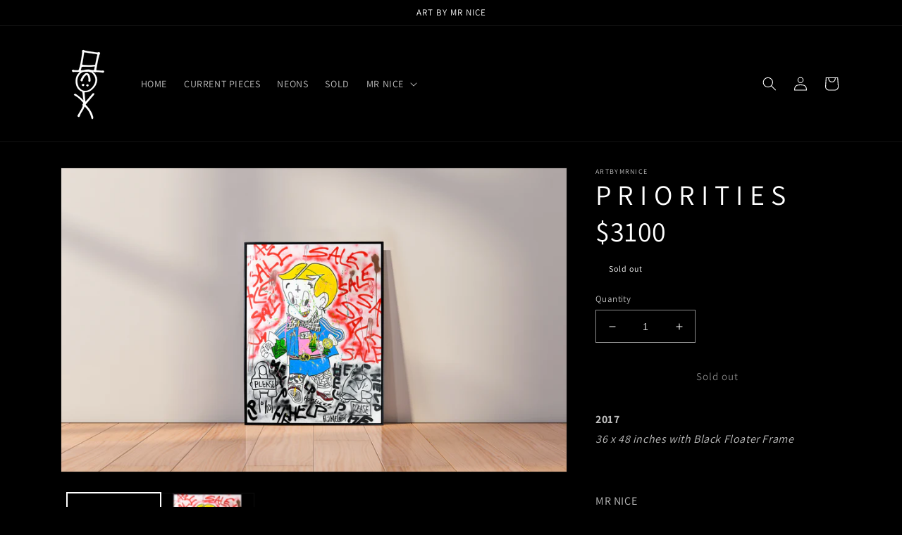

--- FILE ---
content_type: text/html; charset=utf-8
request_url: https://artbymrnice.com/products/p-r-i-o-r-i-t-i-e-s-36-x-48-inches-on-canvas
body_size: 21568
content:
<!doctype html>
<html class="no-js" lang="en">
  <head>
    <meta charset="utf-8">
    <meta http-equiv="X-UA-Compatible" content="IE=edge">
    <meta name="viewport" content="width=device-width,initial-scale=1">
    <meta name="theme-color" content="">
    <link rel="canonical" href="https://artbymrnice.com/products/p-r-i-o-r-i-t-i-e-s-36-x-48-inches-on-canvas">
    <link rel="preconnect" href="https://cdn.shopify.com" crossorigin><link rel="icon" type="image/png" href="//artbymrnice.com/cdn/shop/files/Mr_Nice_Logo.png?crop=center&height=32&v=1653759704&width=32"><link rel="preconnect" href="https://fonts.shopifycdn.com" crossorigin><title>
      P R I O R I T I E S | 36 x 48 Inches on Canvas with Black Floater Frame | ART BY MR NICE
 &ndash; ARTBYMRNICE</title>

    
      <meta name="description" content="Art By Mr. Nice, P R I O R I T I E S with the dimensions of 36 X 48 inches on canvas with Black Floater Frame weighing 7 lbs.">
    

    

<meta property="og:site_name" content="ARTBYMRNICE">
<meta property="og:url" content="https://artbymrnice.com/products/p-r-i-o-r-i-t-i-e-s-36-x-48-inches-on-canvas">
<meta property="og:title" content="P R I O R I T I E S | 36 x 48 Inches on Canvas with Black Floater Frame | ART BY MR NICE">
<meta property="og:type" content="product">
<meta property="og:description" content="Art By Mr. Nice, P R I O R I T I E S with the dimensions of 36 X 48 inches on canvas with Black Floater Frame weighing 7 lbs."><meta property="og:image" content="http://artbymrnice.com/cdn/shop/products/priorities_2c82bdbe-2a57-485c-aaba-36a99e3f2336.jpg?v=1653886338">
  <meta property="og:image:secure_url" content="https://artbymrnice.com/cdn/shop/products/priorities_2c82bdbe-2a57-485c-aaba-36a99e3f2336.jpg?v=1653886338">
  <meta property="og:image:width" content="5000">
  <meta property="og:image:height" content="3000"><meta property="og:price:amount" content="3,100.00">
  <meta property="og:price:currency" content="USD"><meta name="twitter:card" content="summary_large_image">
<meta name="twitter:title" content="P R I O R I T I E S | 36 x 48 Inches on Canvas with Black Floater Frame | ART BY MR NICE">
<meta name="twitter:description" content="Art By Mr. Nice, P R I O R I T I E S with the dimensions of 36 X 48 inches on canvas with Black Floater Frame weighing 7 lbs.">


    <script src="//artbymrnice.com/cdn/shop/t/13/assets/global.js?v=24850326154503943211653759879" defer="defer"></script>
    <script>window.performance && window.performance.mark && window.performance.mark('shopify.content_for_header.start');</script><meta id="shopify-digital-wallet" name="shopify-digital-wallet" content="/29893568/digital_wallets/dialog">
<meta name="shopify-checkout-api-token" content="366b7823eda3f45e0df8c05915b2a759">
<meta id="in-context-paypal-metadata" data-shop-id="29893568" data-venmo-supported="true" data-environment="production" data-locale="en_US" data-paypal-v4="true" data-currency="USD">
<link rel="alternate" type="application/json+oembed" href="https://artbymrnice.com/products/p-r-i-o-r-i-t-i-e-s-36-x-48-inches-on-canvas.oembed">
<script async="async" src="/checkouts/internal/preloads.js?locale=en-US"></script>
<link rel="preconnect" href="https://shop.app" crossorigin="anonymous">
<script async="async" src="https://shop.app/checkouts/internal/preloads.js?locale=en-US&shop_id=29893568" crossorigin="anonymous"></script>
<script id="apple-pay-shop-capabilities" type="application/json">{"shopId":29893568,"countryCode":"US","currencyCode":"USD","merchantCapabilities":["supports3DS"],"merchantId":"gid:\/\/shopify\/Shop\/29893568","merchantName":"ARTBYMRNICE","requiredBillingContactFields":["postalAddress","email"],"requiredShippingContactFields":["postalAddress","email"],"shippingType":"shipping","supportedNetworks":["visa","masterCard","amex","discover","elo","jcb"],"total":{"type":"pending","label":"ARTBYMRNICE","amount":"1.00"},"shopifyPaymentsEnabled":true,"supportsSubscriptions":true}</script>
<script id="shopify-features" type="application/json">{"accessToken":"366b7823eda3f45e0df8c05915b2a759","betas":["rich-media-storefront-analytics"],"domain":"artbymrnice.com","predictiveSearch":true,"shopId":29893568,"locale":"en"}</script>
<script>var Shopify = Shopify || {};
Shopify.shop = "artbymrnice.myshopify.com";
Shopify.locale = "en";
Shopify.currency = {"active":"USD","rate":"1.0"};
Shopify.country = "US";
Shopify.theme = {"name":"Dawn","id":129958510789,"schema_name":"Dawn","schema_version":"5.0.0","theme_store_id":887,"role":"main"};
Shopify.theme.handle = "null";
Shopify.theme.style = {"id":null,"handle":null};
Shopify.cdnHost = "artbymrnice.com/cdn";
Shopify.routes = Shopify.routes || {};
Shopify.routes.root = "/";</script>
<script type="module">!function(o){(o.Shopify=o.Shopify||{}).modules=!0}(window);</script>
<script>!function(o){function n(){var o=[];function n(){o.push(Array.prototype.slice.apply(arguments))}return n.q=o,n}var t=o.Shopify=o.Shopify||{};t.loadFeatures=n(),t.autoloadFeatures=n()}(window);</script>
<script>
  window.ShopifyPay = window.ShopifyPay || {};
  window.ShopifyPay.apiHost = "shop.app\/pay";
  window.ShopifyPay.redirectState = null;
</script>
<script id="shop-js-analytics" type="application/json">{"pageType":"product"}</script>
<script defer="defer" async type="module" src="//artbymrnice.com/cdn/shopifycloud/shop-js/modules/v2/client.init-shop-cart-sync_BApSsMSl.en.esm.js"></script>
<script defer="defer" async type="module" src="//artbymrnice.com/cdn/shopifycloud/shop-js/modules/v2/chunk.common_CBoos6YZ.esm.js"></script>
<script type="module">
  await import("//artbymrnice.com/cdn/shopifycloud/shop-js/modules/v2/client.init-shop-cart-sync_BApSsMSl.en.esm.js");
await import("//artbymrnice.com/cdn/shopifycloud/shop-js/modules/v2/chunk.common_CBoos6YZ.esm.js");

  window.Shopify.SignInWithShop?.initShopCartSync?.({"fedCMEnabled":true,"windoidEnabled":true});

</script>
<script defer="defer" async type="module" src="//artbymrnice.com/cdn/shopifycloud/shop-js/modules/v2/client.payment-terms_BHOWV7U_.en.esm.js"></script>
<script defer="defer" async type="module" src="//artbymrnice.com/cdn/shopifycloud/shop-js/modules/v2/chunk.common_CBoos6YZ.esm.js"></script>
<script defer="defer" async type="module" src="//artbymrnice.com/cdn/shopifycloud/shop-js/modules/v2/chunk.modal_Bu1hFZFC.esm.js"></script>
<script type="module">
  await import("//artbymrnice.com/cdn/shopifycloud/shop-js/modules/v2/client.payment-terms_BHOWV7U_.en.esm.js");
await import("//artbymrnice.com/cdn/shopifycloud/shop-js/modules/v2/chunk.common_CBoos6YZ.esm.js");
await import("//artbymrnice.com/cdn/shopifycloud/shop-js/modules/v2/chunk.modal_Bu1hFZFC.esm.js");

  
</script>
<script>
  window.Shopify = window.Shopify || {};
  if (!window.Shopify.featureAssets) window.Shopify.featureAssets = {};
  window.Shopify.featureAssets['shop-js'] = {"shop-cart-sync":["modules/v2/client.shop-cart-sync_DJczDl9f.en.esm.js","modules/v2/chunk.common_CBoos6YZ.esm.js"],"init-fed-cm":["modules/v2/client.init-fed-cm_BzwGC0Wi.en.esm.js","modules/v2/chunk.common_CBoos6YZ.esm.js"],"init-windoid":["modules/v2/client.init-windoid_BS26ThXS.en.esm.js","modules/v2/chunk.common_CBoos6YZ.esm.js"],"shop-cash-offers":["modules/v2/client.shop-cash-offers_DthCPNIO.en.esm.js","modules/v2/chunk.common_CBoos6YZ.esm.js","modules/v2/chunk.modal_Bu1hFZFC.esm.js"],"shop-button":["modules/v2/client.shop-button_D_JX508o.en.esm.js","modules/v2/chunk.common_CBoos6YZ.esm.js"],"init-shop-email-lookup-coordinator":["modules/v2/client.init-shop-email-lookup-coordinator_DFwWcvrS.en.esm.js","modules/v2/chunk.common_CBoos6YZ.esm.js"],"shop-toast-manager":["modules/v2/client.shop-toast-manager_tEhgP2F9.en.esm.js","modules/v2/chunk.common_CBoos6YZ.esm.js"],"shop-login-button":["modules/v2/client.shop-login-button_DwLgFT0K.en.esm.js","modules/v2/chunk.common_CBoos6YZ.esm.js","modules/v2/chunk.modal_Bu1hFZFC.esm.js"],"avatar":["modules/v2/client.avatar_BTnouDA3.en.esm.js"],"init-shop-cart-sync":["modules/v2/client.init-shop-cart-sync_BApSsMSl.en.esm.js","modules/v2/chunk.common_CBoos6YZ.esm.js"],"pay-button":["modules/v2/client.pay-button_BuNmcIr_.en.esm.js","modules/v2/chunk.common_CBoos6YZ.esm.js"],"init-shop-for-new-customer-accounts":["modules/v2/client.init-shop-for-new-customer-accounts_DrjXSI53.en.esm.js","modules/v2/client.shop-login-button_DwLgFT0K.en.esm.js","modules/v2/chunk.common_CBoos6YZ.esm.js","modules/v2/chunk.modal_Bu1hFZFC.esm.js"],"init-customer-accounts-sign-up":["modules/v2/client.init-customer-accounts-sign-up_TlVCiykN.en.esm.js","modules/v2/client.shop-login-button_DwLgFT0K.en.esm.js","modules/v2/chunk.common_CBoos6YZ.esm.js","modules/v2/chunk.modal_Bu1hFZFC.esm.js"],"shop-follow-button":["modules/v2/client.shop-follow-button_C5D3XtBb.en.esm.js","modules/v2/chunk.common_CBoos6YZ.esm.js","modules/v2/chunk.modal_Bu1hFZFC.esm.js"],"checkout-modal":["modules/v2/client.checkout-modal_8TC_1FUY.en.esm.js","modules/v2/chunk.common_CBoos6YZ.esm.js","modules/v2/chunk.modal_Bu1hFZFC.esm.js"],"init-customer-accounts":["modules/v2/client.init-customer-accounts_C0Oh2ljF.en.esm.js","modules/v2/client.shop-login-button_DwLgFT0K.en.esm.js","modules/v2/chunk.common_CBoos6YZ.esm.js","modules/v2/chunk.modal_Bu1hFZFC.esm.js"],"lead-capture":["modules/v2/client.lead-capture_Cq0gfm7I.en.esm.js","modules/v2/chunk.common_CBoos6YZ.esm.js","modules/v2/chunk.modal_Bu1hFZFC.esm.js"],"shop-login":["modules/v2/client.shop-login_BmtnoEUo.en.esm.js","modules/v2/chunk.common_CBoos6YZ.esm.js","modules/v2/chunk.modal_Bu1hFZFC.esm.js"],"payment-terms":["modules/v2/client.payment-terms_BHOWV7U_.en.esm.js","modules/v2/chunk.common_CBoos6YZ.esm.js","modules/v2/chunk.modal_Bu1hFZFC.esm.js"]};
</script>
<script>(function() {
  var isLoaded = false;
  function asyncLoad() {
    if (isLoaded) return;
    isLoaded = true;
    var urls = ["\/\/cdn.shopify.com\/proxy\/5f231ba3215cd0f7277cd1b5e7e001c3d9e734e610a50cfee86d1c890a6811dc\/static.cdn.printful.com\/static\/js\/external\/shopify-product-customizer.js?v=0.28\u0026shop=artbymrnice.myshopify.com\u0026sp-cache-control=cHVibGljLCBtYXgtYWdlPTkwMA"];
    for (var i = 0; i < urls.length; i++) {
      var s = document.createElement('script');
      s.type = 'text/javascript';
      s.async = true;
      s.src = urls[i];
      var x = document.getElementsByTagName('script')[0];
      x.parentNode.insertBefore(s, x);
    }
  };
  if(window.attachEvent) {
    window.attachEvent('onload', asyncLoad);
  } else {
    window.addEventListener('load', asyncLoad, false);
  }
})();</script>
<script id="__st">var __st={"a":29893568,"offset":-28800,"reqid":"e333b5df-ae82-4f80-b88b-1197c465ab87-1768871425","pageurl":"artbymrnice.com\/products\/p-r-i-o-r-i-t-i-e-s-36-x-48-inches-on-canvas","u":"9364cb0a620f","p":"product","rtyp":"product","rid":497293459502};</script>
<script>window.ShopifyPaypalV4VisibilityTracking = true;</script>
<script id="captcha-bootstrap">!function(){'use strict';const t='contact',e='account',n='new_comment',o=[[t,t],['blogs',n],['comments',n],[t,'customer']],c=[[e,'customer_login'],[e,'guest_login'],[e,'recover_customer_password'],[e,'create_customer']],r=t=>t.map((([t,e])=>`form[action*='/${t}']:not([data-nocaptcha='true']) input[name='form_type'][value='${e}']`)).join(','),a=t=>()=>t?[...document.querySelectorAll(t)].map((t=>t.form)):[];function s(){const t=[...o],e=r(t);return a(e)}const i='password',u='form_key',d=['recaptcha-v3-token','g-recaptcha-response','h-captcha-response',i],f=()=>{try{return window.sessionStorage}catch{return}},m='__shopify_v',_=t=>t.elements[u];function p(t,e,n=!1){try{const o=window.sessionStorage,c=JSON.parse(o.getItem(e)),{data:r}=function(t){const{data:e,action:n}=t;return t[m]||n?{data:e,action:n}:{data:t,action:n}}(c);for(const[e,n]of Object.entries(r))t.elements[e]&&(t.elements[e].value=n);n&&o.removeItem(e)}catch(o){console.error('form repopulation failed',{error:o})}}const l='form_type',E='cptcha';function T(t){t.dataset[E]=!0}const w=window,h=w.document,L='Shopify',v='ce_forms',y='captcha';let A=!1;((t,e)=>{const n=(g='f06e6c50-85a8-45c8-87d0-21a2b65856fe',I='https://cdn.shopify.com/shopifycloud/storefront-forms-hcaptcha/ce_storefront_forms_captcha_hcaptcha.v1.5.2.iife.js',D={infoText:'Protected by hCaptcha',privacyText:'Privacy',termsText:'Terms'},(t,e,n)=>{const o=w[L][v],c=o.bindForm;if(c)return c(t,g,e,D).then(n);var r;o.q.push([[t,g,e,D],n]),r=I,A||(h.body.append(Object.assign(h.createElement('script'),{id:'captcha-provider',async:!0,src:r})),A=!0)});var g,I,D;w[L]=w[L]||{},w[L][v]=w[L][v]||{},w[L][v].q=[],w[L][y]=w[L][y]||{},w[L][y].protect=function(t,e){n(t,void 0,e),T(t)},Object.freeze(w[L][y]),function(t,e,n,w,h,L){const[v,y,A,g]=function(t,e,n){const i=e?o:[],u=t?c:[],d=[...i,...u],f=r(d),m=r(i),_=r(d.filter((([t,e])=>n.includes(e))));return[a(f),a(m),a(_),s()]}(w,h,L),I=t=>{const e=t.target;return e instanceof HTMLFormElement?e:e&&e.form},D=t=>v().includes(t);t.addEventListener('submit',(t=>{const e=I(t);if(!e)return;const n=D(e)&&!e.dataset.hcaptchaBound&&!e.dataset.recaptchaBound,o=_(e),c=g().includes(e)&&(!o||!o.value);(n||c)&&t.preventDefault(),c&&!n&&(function(t){try{if(!f())return;!function(t){const e=f();if(!e)return;const n=_(t);if(!n)return;const o=n.value;o&&e.removeItem(o)}(t);const e=Array.from(Array(32),(()=>Math.random().toString(36)[2])).join('');!function(t,e){_(t)||t.append(Object.assign(document.createElement('input'),{type:'hidden',name:u})),t.elements[u].value=e}(t,e),function(t,e){const n=f();if(!n)return;const o=[...t.querySelectorAll(`input[type='${i}']`)].map((({name:t})=>t)),c=[...d,...o],r={};for(const[a,s]of new FormData(t).entries())c.includes(a)||(r[a]=s);n.setItem(e,JSON.stringify({[m]:1,action:t.action,data:r}))}(t,e)}catch(e){console.error('failed to persist form',e)}}(e),e.submit())}));const S=(t,e)=>{t&&!t.dataset[E]&&(n(t,e.some((e=>e===t))),T(t))};for(const o of['focusin','change'])t.addEventListener(o,(t=>{const e=I(t);D(e)&&S(e,y())}));const B=e.get('form_key'),M=e.get(l),P=B&&M;t.addEventListener('DOMContentLoaded',(()=>{const t=y();if(P)for(const e of t)e.elements[l].value===M&&p(e,B);[...new Set([...A(),...v().filter((t=>'true'===t.dataset.shopifyCaptcha))])].forEach((e=>S(e,t)))}))}(h,new URLSearchParams(w.location.search),n,t,e,['guest_login'])})(!0,!0)}();</script>
<script integrity="sha256-4kQ18oKyAcykRKYeNunJcIwy7WH5gtpwJnB7kiuLZ1E=" data-source-attribution="shopify.loadfeatures" defer="defer" src="//artbymrnice.com/cdn/shopifycloud/storefront/assets/storefront/load_feature-a0a9edcb.js" crossorigin="anonymous"></script>
<script crossorigin="anonymous" defer="defer" src="//artbymrnice.com/cdn/shopifycloud/storefront/assets/shopify_pay/storefront-65b4c6d7.js?v=20250812"></script>
<script data-source-attribution="shopify.dynamic_checkout.dynamic.init">var Shopify=Shopify||{};Shopify.PaymentButton=Shopify.PaymentButton||{isStorefrontPortableWallets:!0,init:function(){window.Shopify.PaymentButton.init=function(){};var t=document.createElement("script");t.src="https://artbymrnice.com/cdn/shopifycloud/portable-wallets/latest/portable-wallets.en.js",t.type="module",document.head.appendChild(t)}};
</script>
<script data-source-attribution="shopify.dynamic_checkout.buyer_consent">
  function portableWalletsHideBuyerConsent(e){var t=document.getElementById("shopify-buyer-consent"),n=document.getElementById("shopify-subscription-policy-button");t&&n&&(t.classList.add("hidden"),t.setAttribute("aria-hidden","true"),n.removeEventListener("click",e))}function portableWalletsShowBuyerConsent(e){var t=document.getElementById("shopify-buyer-consent"),n=document.getElementById("shopify-subscription-policy-button");t&&n&&(t.classList.remove("hidden"),t.removeAttribute("aria-hidden"),n.addEventListener("click",e))}window.Shopify?.PaymentButton&&(window.Shopify.PaymentButton.hideBuyerConsent=portableWalletsHideBuyerConsent,window.Shopify.PaymentButton.showBuyerConsent=portableWalletsShowBuyerConsent);
</script>
<script data-source-attribution="shopify.dynamic_checkout.cart.bootstrap">document.addEventListener("DOMContentLoaded",(function(){function t(){return document.querySelector("shopify-accelerated-checkout-cart, shopify-accelerated-checkout")}if(t())Shopify.PaymentButton.init();else{new MutationObserver((function(e,n){t()&&(Shopify.PaymentButton.init(),n.disconnect())})).observe(document.body,{childList:!0,subtree:!0})}}));
</script>
<link id="shopify-accelerated-checkout-styles" rel="stylesheet" media="screen" href="https://artbymrnice.com/cdn/shopifycloud/portable-wallets/latest/accelerated-checkout-backwards-compat.css" crossorigin="anonymous">
<style id="shopify-accelerated-checkout-cart">
        #shopify-buyer-consent {
  margin-top: 1em;
  display: inline-block;
  width: 100%;
}

#shopify-buyer-consent.hidden {
  display: none;
}

#shopify-subscription-policy-button {
  background: none;
  border: none;
  padding: 0;
  text-decoration: underline;
  font-size: inherit;
  cursor: pointer;
}

#shopify-subscription-policy-button::before {
  box-shadow: none;
}

      </style>
<script id="sections-script" data-sections="header,footer" defer="defer" src="//artbymrnice.com/cdn/shop/t/13/compiled_assets/scripts.js?302"></script>
<script>window.performance && window.performance.mark && window.performance.mark('shopify.content_for_header.end');</script>


    <style data-shopify>
      @font-face {
  font-family: Assistant;
  font-weight: 400;
  font-style: normal;
  font-display: swap;
  src: url("//artbymrnice.com/cdn/fonts/assistant/assistant_n4.9120912a469cad1cc292572851508ca49d12e768.woff2") format("woff2"),
       url("//artbymrnice.com/cdn/fonts/assistant/assistant_n4.6e9875ce64e0fefcd3f4446b7ec9036b3ddd2985.woff") format("woff");
}

      @font-face {
  font-family: Assistant;
  font-weight: 700;
  font-style: normal;
  font-display: swap;
  src: url("//artbymrnice.com/cdn/fonts/assistant/assistant_n7.bf44452348ec8b8efa3aa3068825305886b1c83c.woff2") format("woff2"),
       url("//artbymrnice.com/cdn/fonts/assistant/assistant_n7.0c887fee83f6b3bda822f1150b912c72da0f7b64.woff") format("woff");
}

      
      
      @font-face {
  font-family: Assistant;
  font-weight: 400;
  font-style: normal;
  font-display: swap;
  src: url("//artbymrnice.com/cdn/fonts/assistant/assistant_n4.9120912a469cad1cc292572851508ca49d12e768.woff2") format("woff2"),
       url("//artbymrnice.com/cdn/fonts/assistant/assistant_n4.6e9875ce64e0fefcd3f4446b7ec9036b3ddd2985.woff") format("woff");
}


      :root {
        --font-body-family: Assistant, sans-serif;
        --font-body-style: normal;
        --font-body-weight: 400;
        --font-body-weight-bold: 700;

        --font-heading-family: Assistant, sans-serif;
        --font-heading-style: normal;
        --font-heading-weight: 400;

        --font-body-scale: 1.0;
        --font-heading-scale: 1.0;

        --color-base-text: 255, 255, 255;
        --color-shadow: 255, 255, 255;
        --color-base-background-1: 0, 0, 0;
        --color-base-background-2: 0, 0, 0;
        --color-base-solid-button-labels: 255, 255, 255;
        --color-base-outline-button-labels: 255, 255, 255;
        --color-base-accent-1: 0, 0, 0;
        --color-base-accent-2: 255, 255, 255;
        --payment-terms-background-color: #000000;

        --gradient-base-background-1: #000000;
        --gradient-base-background-2: #000000;
        --gradient-base-accent-1: #000000;
        --gradient-base-accent-2: #ffffff;

        --media-padding: px;
        --media-border-opacity: 0.05;
        --media-border-width: 1px;
        --media-radius: 0px;
        --media-shadow-opacity: 0.0;
        --media-shadow-horizontal-offset: 0px;
        --media-shadow-vertical-offset: 4px;
        --media-shadow-blur-radius: 5px;

        --page-width: 120rem;
        --page-width-margin: 0rem;

        --card-image-padding: 0.0rem;
        --card-corner-radius: 0.0rem;
        --card-text-alignment: left;
        --card-border-width: 0.0rem;
        --card-border-opacity: 0.1;
        --card-shadow-opacity: 0.0;
        --card-shadow-horizontal-offset: 0.0rem;
        --card-shadow-vertical-offset: 0.4rem;
        --card-shadow-blur-radius: 0.5rem;

        --badge-corner-radius: 4.0rem;

        --popup-border-width: 1px;
        --popup-border-opacity: 0.1;
        --popup-corner-radius: 0px;
        --popup-shadow-opacity: 0.0;
        --popup-shadow-horizontal-offset: 0px;
        --popup-shadow-vertical-offset: 4px;
        --popup-shadow-blur-radius: 5px;

        --drawer-border-width: 1px;
        --drawer-border-opacity: 0.1;
        --drawer-shadow-opacity: 0.0;
        --drawer-shadow-horizontal-offset: 0px;
        --drawer-shadow-vertical-offset: 4px;
        --drawer-shadow-blur-radius: 5px;

        --spacing-sections-desktop: 0px;
        --spacing-sections-mobile: 0px;

        --grid-desktop-vertical-spacing: 8px;
        --grid-desktop-horizontal-spacing: 8px;
        --grid-mobile-vertical-spacing: 4px;
        --grid-mobile-horizontal-spacing: 4px;

        --text-boxes-border-opacity: 0.1;
        --text-boxes-border-width: 0px;
        --text-boxes-radius: 0px;
        --text-boxes-shadow-opacity: 0.0;
        --text-boxes-shadow-horizontal-offset: 0px;
        --text-boxes-shadow-vertical-offset: 4px;
        --text-boxes-shadow-blur-radius: 5px;

        --buttons-radius: 0px;
        --buttons-radius-outset: 0px;
        --buttons-border-width: 0px;
        --buttons-border-opacity: 0.0;
        --buttons-shadow-opacity: 0.0;
        --buttons-shadow-horizontal-offset: 0px;
        --buttons-shadow-vertical-offset: 4px;
        --buttons-shadow-blur-radius: 5px;
        --buttons-border-offset: 0px;

        --inputs-radius: 0px;
        --inputs-border-width: 1px;
        --inputs-border-opacity: 0.55;
        --inputs-shadow-opacity: 0.0;
        --inputs-shadow-horizontal-offset: 0px;
        --inputs-margin-offset: 0px;
        --inputs-shadow-vertical-offset: 4px;
        --inputs-shadow-blur-radius: 5px;
        --inputs-radius-outset: 0px;

        --variant-pills-radius: 40px;
        --variant-pills-border-width: 1px;
        --variant-pills-border-opacity: 0.55;
        --variant-pills-shadow-opacity: 0.0;
        --variant-pills-shadow-horizontal-offset: 0px;
        --variant-pills-shadow-vertical-offset: 4px;
        --variant-pills-shadow-blur-radius: 5px;
      }

      *,
      *::before,
      *::after {
        box-sizing: inherit;
      }

      html {
        box-sizing: border-box;
        font-size: calc(var(--font-body-scale) * 62.5%);
        height: 100%;
      }

      body {
        display: grid;
        grid-template-rows: auto auto 1fr auto;
        grid-template-columns: 100%;
        min-height: 100%;
        margin: 0;
        font-size: 1.5rem;
        letter-spacing: 0.06rem;
        line-height: calc(1 + 0.8 / var(--font-body-scale));
        font-family: var(--font-body-family);
        font-style: var(--font-body-style);
        font-weight: var(--font-body-weight);
      }

      @media screen and (min-width: 750px) {
        body {
          font-size: 1.6rem;
        }
      }
    </style>

    <link href="//artbymrnice.com/cdn/shop/t/13/assets/base.css?v=33648442733440060821653759894" rel="stylesheet" type="text/css" media="all" />
<link rel="preload" as="font" href="//artbymrnice.com/cdn/fonts/assistant/assistant_n4.9120912a469cad1cc292572851508ca49d12e768.woff2" type="font/woff2" crossorigin><link rel="preload" as="font" href="//artbymrnice.com/cdn/fonts/assistant/assistant_n4.9120912a469cad1cc292572851508ca49d12e768.woff2" type="font/woff2" crossorigin><link rel="stylesheet" href="//artbymrnice.com/cdn/shop/t/13/assets/component-predictive-search.css?v=165644661289088488651653759875" media="print" onload="this.media='all'"><script>document.documentElement.className = document.documentElement.className.replace('no-js', 'js');
    if (Shopify.designMode) {
      document.documentElement.classList.add('shopify-design-mode');
    }
    </script>
  <link href="https://monorail-edge.shopifysvc.com" rel="dns-prefetch">
<script>(function(){if ("sendBeacon" in navigator && "performance" in window) {try {var session_token_from_headers = performance.getEntriesByType('navigation')[0].serverTiming.find(x => x.name == '_s').description;} catch {var session_token_from_headers = undefined;}var session_cookie_matches = document.cookie.match(/_shopify_s=([^;]*)/);var session_token_from_cookie = session_cookie_matches && session_cookie_matches.length === 2 ? session_cookie_matches[1] : "";var session_token = session_token_from_headers || session_token_from_cookie || "";function handle_abandonment_event(e) {var entries = performance.getEntries().filter(function(entry) {return /monorail-edge.shopifysvc.com/.test(entry.name);});if (!window.abandonment_tracked && entries.length === 0) {window.abandonment_tracked = true;var currentMs = Date.now();var navigation_start = performance.timing.navigationStart;var payload = {shop_id: 29893568,url: window.location.href,navigation_start,duration: currentMs - navigation_start,session_token,page_type: "product"};window.navigator.sendBeacon("https://monorail-edge.shopifysvc.com/v1/produce", JSON.stringify({schema_id: "online_store_buyer_site_abandonment/1.1",payload: payload,metadata: {event_created_at_ms: currentMs,event_sent_at_ms: currentMs}}));}}window.addEventListener('pagehide', handle_abandonment_event);}}());</script>
<script id="web-pixels-manager-setup">(function e(e,d,r,n,o){if(void 0===o&&(o={}),!Boolean(null===(a=null===(i=window.Shopify)||void 0===i?void 0:i.analytics)||void 0===a?void 0:a.replayQueue)){var i,a;window.Shopify=window.Shopify||{};var t=window.Shopify;t.analytics=t.analytics||{};var s=t.analytics;s.replayQueue=[],s.publish=function(e,d,r){return s.replayQueue.push([e,d,r]),!0};try{self.performance.mark("wpm:start")}catch(e){}var l=function(){var e={modern:/Edge?\/(1{2}[4-9]|1[2-9]\d|[2-9]\d{2}|\d{4,})\.\d+(\.\d+|)|Firefox\/(1{2}[4-9]|1[2-9]\d|[2-9]\d{2}|\d{4,})\.\d+(\.\d+|)|Chrom(ium|e)\/(9{2}|\d{3,})\.\d+(\.\d+|)|(Maci|X1{2}).+ Version\/(15\.\d+|(1[6-9]|[2-9]\d|\d{3,})\.\d+)([,.]\d+|)( \(\w+\)|)( Mobile\/\w+|) Safari\/|Chrome.+OPR\/(9{2}|\d{3,})\.\d+\.\d+|(CPU[ +]OS|iPhone[ +]OS|CPU[ +]iPhone|CPU IPhone OS|CPU iPad OS)[ +]+(15[._]\d+|(1[6-9]|[2-9]\d|\d{3,})[._]\d+)([._]\d+|)|Android:?[ /-](13[3-9]|1[4-9]\d|[2-9]\d{2}|\d{4,})(\.\d+|)(\.\d+|)|Android.+Firefox\/(13[5-9]|1[4-9]\d|[2-9]\d{2}|\d{4,})\.\d+(\.\d+|)|Android.+Chrom(ium|e)\/(13[3-9]|1[4-9]\d|[2-9]\d{2}|\d{4,})\.\d+(\.\d+|)|SamsungBrowser\/([2-9]\d|\d{3,})\.\d+/,legacy:/Edge?\/(1[6-9]|[2-9]\d|\d{3,})\.\d+(\.\d+|)|Firefox\/(5[4-9]|[6-9]\d|\d{3,})\.\d+(\.\d+|)|Chrom(ium|e)\/(5[1-9]|[6-9]\d|\d{3,})\.\d+(\.\d+|)([\d.]+$|.*Safari\/(?![\d.]+ Edge\/[\d.]+$))|(Maci|X1{2}).+ Version\/(10\.\d+|(1[1-9]|[2-9]\d|\d{3,})\.\d+)([,.]\d+|)( \(\w+\)|)( Mobile\/\w+|) Safari\/|Chrome.+OPR\/(3[89]|[4-9]\d|\d{3,})\.\d+\.\d+|(CPU[ +]OS|iPhone[ +]OS|CPU[ +]iPhone|CPU IPhone OS|CPU iPad OS)[ +]+(10[._]\d+|(1[1-9]|[2-9]\d|\d{3,})[._]\d+)([._]\d+|)|Android:?[ /-](13[3-9]|1[4-9]\d|[2-9]\d{2}|\d{4,})(\.\d+|)(\.\d+|)|Mobile Safari.+OPR\/([89]\d|\d{3,})\.\d+\.\d+|Android.+Firefox\/(13[5-9]|1[4-9]\d|[2-9]\d{2}|\d{4,})\.\d+(\.\d+|)|Android.+Chrom(ium|e)\/(13[3-9]|1[4-9]\d|[2-9]\d{2}|\d{4,})\.\d+(\.\d+|)|Android.+(UC? ?Browser|UCWEB|U3)[ /]?(15\.([5-9]|\d{2,})|(1[6-9]|[2-9]\d|\d{3,})\.\d+)\.\d+|SamsungBrowser\/(5\.\d+|([6-9]|\d{2,})\.\d+)|Android.+MQ{2}Browser\/(14(\.(9|\d{2,})|)|(1[5-9]|[2-9]\d|\d{3,})(\.\d+|))(\.\d+|)|K[Aa][Ii]OS\/(3\.\d+|([4-9]|\d{2,})\.\d+)(\.\d+|)/},d=e.modern,r=e.legacy,n=navigator.userAgent;return n.match(d)?"modern":n.match(r)?"legacy":"unknown"}(),u="modern"===l?"modern":"legacy",c=(null!=n?n:{modern:"",legacy:""})[u],f=function(e){return[e.baseUrl,"/wpm","/b",e.hashVersion,"modern"===e.buildTarget?"m":"l",".js"].join("")}({baseUrl:d,hashVersion:r,buildTarget:u}),m=function(e){var d=e.version,r=e.bundleTarget,n=e.surface,o=e.pageUrl,i=e.monorailEndpoint;return{emit:function(e){var a=e.status,t=e.errorMsg,s=(new Date).getTime(),l=JSON.stringify({metadata:{event_sent_at_ms:s},events:[{schema_id:"web_pixels_manager_load/3.1",payload:{version:d,bundle_target:r,page_url:o,status:a,surface:n,error_msg:t},metadata:{event_created_at_ms:s}}]});if(!i)return console&&console.warn&&console.warn("[Web Pixels Manager] No Monorail endpoint provided, skipping logging."),!1;try{return self.navigator.sendBeacon.bind(self.navigator)(i,l)}catch(e){}var u=new XMLHttpRequest;try{return u.open("POST",i,!0),u.setRequestHeader("Content-Type","text/plain"),u.send(l),!0}catch(e){return console&&console.warn&&console.warn("[Web Pixels Manager] Got an unhandled error while logging to Monorail."),!1}}}}({version:r,bundleTarget:l,surface:e.surface,pageUrl:self.location.href,monorailEndpoint:e.monorailEndpoint});try{o.browserTarget=l,function(e){var d=e.src,r=e.async,n=void 0===r||r,o=e.onload,i=e.onerror,a=e.sri,t=e.scriptDataAttributes,s=void 0===t?{}:t,l=document.createElement("script"),u=document.querySelector("head"),c=document.querySelector("body");if(l.async=n,l.src=d,a&&(l.integrity=a,l.crossOrigin="anonymous"),s)for(var f in s)if(Object.prototype.hasOwnProperty.call(s,f))try{l.dataset[f]=s[f]}catch(e){}if(o&&l.addEventListener("load",o),i&&l.addEventListener("error",i),u)u.appendChild(l);else{if(!c)throw new Error("Did not find a head or body element to append the script");c.appendChild(l)}}({src:f,async:!0,onload:function(){if(!function(){var e,d;return Boolean(null===(d=null===(e=window.Shopify)||void 0===e?void 0:e.analytics)||void 0===d?void 0:d.initialized)}()){var d=window.webPixelsManager.init(e)||void 0;if(d){var r=window.Shopify.analytics;r.replayQueue.forEach((function(e){var r=e[0],n=e[1],o=e[2];d.publishCustomEvent(r,n,o)})),r.replayQueue=[],r.publish=d.publishCustomEvent,r.visitor=d.visitor,r.initialized=!0}}},onerror:function(){return m.emit({status:"failed",errorMsg:"".concat(f," has failed to load")})},sri:function(e){var d=/^sha384-[A-Za-z0-9+/=]+$/;return"string"==typeof e&&d.test(e)}(c)?c:"",scriptDataAttributes:o}),m.emit({status:"loading"})}catch(e){m.emit({status:"failed",errorMsg:(null==e?void 0:e.message)||"Unknown error"})}}})({shopId: 29893568,storefrontBaseUrl: "https://artbymrnice.com",extensionsBaseUrl: "https://extensions.shopifycdn.com/cdn/shopifycloud/web-pixels-manager",monorailEndpoint: "https://monorail-edge.shopifysvc.com/unstable/produce_batch",surface: "storefront-renderer",enabledBetaFlags: ["2dca8a86"],webPixelsConfigList: [{"id":"83034309","configuration":"{\"tagID\":\"2613796519993\"}","eventPayloadVersion":"v1","runtimeContext":"STRICT","scriptVersion":"18031546ee651571ed29edbe71a3550b","type":"APP","apiClientId":3009811,"privacyPurposes":["ANALYTICS","MARKETING","SALE_OF_DATA"],"dataSharingAdjustments":{"protectedCustomerApprovalScopes":["read_customer_address","read_customer_email","read_customer_name","read_customer_personal_data","read_customer_phone"]}},{"id":"61276357","eventPayloadVersion":"v1","runtimeContext":"LAX","scriptVersion":"1","type":"CUSTOM","privacyPurposes":["MARKETING"],"name":"Meta pixel (migrated)"},{"id":"72941765","eventPayloadVersion":"v1","runtimeContext":"LAX","scriptVersion":"1","type":"CUSTOM","privacyPurposes":["ANALYTICS"],"name":"Google Analytics tag (migrated)"},{"id":"shopify-app-pixel","configuration":"{}","eventPayloadVersion":"v1","runtimeContext":"STRICT","scriptVersion":"0450","apiClientId":"shopify-pixel","type":"APP","privacyPurposes":["ANALYTICS","MARKETING"]},{"id":"shopify-custom-pixel","eventPayloadVersion":"v1","runtimeContext":"LAX","scriptVersion":"0450","apiClientId":"shopify-pixel","type":"CUSTOM","privacyPurposes":["ANALYTICS","MARKETING"]}],isMerchantRequest: false,initData: {"shop":{"name":"ARTBYMRNICE","paymentSettings":{"currencyCode":"USD"},"myshopifyDomain":"artbymrnice.myshopify.com","countryCode":"US","storefrontUrl":"https:\/\/artbymrnice.com"},"customer":null,"cart":null,"checkout":null,"productVariants":[{"price":{"amount":3100.0,"currencyCode":"USD"},"product":{"title":"P R I O R I T I E S $3100","vendor":"ARTBYMRNICE","id":"497293459502","untranslatedTitle":"P R I O R I T I E S $3100","url":"\/products\/p-r-i-o-r-i-t-i-e-s-36-x-48-inches-on-canvas","type":"Art"},"id":"6831021457454","image":{"src":"\/\/artbymrnice.com\/cdn\/shop\/products\/priorities_2c82bdbe-2a57-485c-aaba-36a99e3f2336.jpg?v=1653886338"},"sku":"","title":"Default Title","untranslatedTitle":"Default Title"}],"purchasingCompany":null},},"https://artbymrnice.com/cdn","fcfee988w5aeb613cpc8e4bc33m6693e112",{"modern":"","legacy":""},{"shopId":"29893568","storefrontBaseUrl":"https:\/\/artbymrnice.com","extensionBaseUrl":"https:\/\/extensions.shopifycdn.com\/cdn\/shopifycloud\/web-pixels-manager","surface":"storefront-renderer","enabledBetaFlags":"[\"2dca8a86\"]","isMerchantRequest":"false","hashVersion":"fcfee988w5aeb613cpc8e4bc33m6693e112","publish":"custom","events":"[[\"page_viewed\",{}],[\"product_viewed\",{\"productVariant\":{\"price\":{\"amount\":3100.0,\"currencyCode\":\"USD\"},\"product\":{\"title\":\"P R I O R I T I E S $3100\",\"vendor\":\"ARTBYMRNICE\",\"id\":\"497293459502\",\"untranslatedTitle\":\"P R I O R I T I E S $3100\",\"url\":\"\/products\/p-r-i-o-r-i-t-i-e-s-36-x-48-inches-on-canvas\",\"type\":\"Art\"},\"id\":\"6831021457454\",\"image\":{\"src\":\"\/\/artbymrnice.com\/cdn\/shop\/products\/priorities_2c82bdbe-2a57-485c-aaba-36a99e3f2336.jpg?v=1653886338\"},\"sku\":\"\",\"title\":\"Default Title\",\"untranslatedTitle\":\"Default Title\"}}]]"});</script><script>
  window.ShopifyAnalytics = window.ShopifyAnalytics || {};
  window.ShopifyAnalytics.meta = window.ShopifyAnalytics.meta || {};
  window.ShopifyAnalytics.meta.currency = 'USD';
  var meta = {"product":{"id":497293459502,"gid":"gid:\/\/shopify\/Product\/497293459502","vendor":"ARTBYMRNICE","type":"Art","handle":"p-r-i-o-r-i-t-i-e-s-36-x-48-inches-on-canvas","variants":[{"id":6831021457454,"price":310000,"name":"P R I O R I T I E S $3100","public_title":null,"sku":""}],"remote":false},"page":{"pageType":"product","resourceType":"product","resourceId":497293459502,"requestId":"e333b5df-ae82-4f80-b88b-1197c465ab87-1768871425"}};
  for (var attr in meta) {
    window.ShopifyAnalytics.meta[attr] = meta[attr];
  }
</script>
<script class="analytics">
  (function () {
    var customDocumentWrite = function(content) {
      var jquery = null;

      if (window.jQuery) {
        jquery = window.jQuery;
      } else if (window.Checkout && window.Checkout.$) {
        jquery = window.Checkout.$;
      }

      if (jquery) {
        jquery('body').append(content);
      }
    };

    var hasLoggedConversion = function(token) {
      if (token) {
        return document.cookie.indexOf('loggedConversion=' + token) !== -1;
      }
      return false;
    }

    var setCookieIfConversion = function(token) {
      if (token) {
        var twoMonthsFromNow = new Date(Date.now());
        twoMonthsFromNow.setMonth(twoMonthsFromNow.getMonth() + 2);

        document.cookie = 'loggedConversion=' + token + '; expires=' + twoMonthsFromNow;
      }
    }

    var trekkie = window.ShopifyAnalytics.lib = window.trekkie = window.trekkie || [];
    if (trekkie.integrations) {
      return;
    }
    trekkie.methods = [
      'identify',
      'page',
      'ready',
      'track',
      'trackForm',
      'trackLink'
    ];
    trekkie.factory = function(method) {
      return function() {
        var args = Array.prototype.slice.call(arguments);
        args.unshift(method);
        trekkie.push(args);
        return trekkie;
      };
    };
    for (var i = 0; i < trekkie.methods.length; i++) {
      var key = trekkie.methods[i];
      trekkie[key] = trekkie.factory(key);
    }
    trekkie.load = function(config) {
      trekkie.config = config || {};
      trekkie.config.initialDocumentCookie = document.cookie;
      var first = document.getElementsByTagName('script')[0];
      var script = document.createElement('script');
      script.type = 'text/javascript';
      script.onerror = function(e) {
        var scriptFallback = document.createElement('script');
        scriptFallback.type = 'text/javascript';
        scriptFallback.onerror = function(error) {
                var Monorail = {
      produce: function produce(monorailDomain, schemaId, payload) {
        var currentMs = new Date().getTime();
        var event = {
          schema_id: schemaId,
          payload: payload,
          metadata: {
            event_created_at_ms: currentMs,
            event_sent_at_ms: currentMs
          }
        };
        return Monorail.sendRequest("https://" + monorailDomain + "/v1/produce", JSON.stringify(event));
      },
      sendRequest: function sendRequest(endpointUrl, payload) {
        // Try the sendBeacon API
        if (window && window.navigator && typeof window.navigator.sendBeacon === 'function' && typeof window.Blob === 'function' && !Monorail.isIos12()) {
          var blobData = new window.Blob([payload], {
            type: 'text/plain'
          });

          if (window.navigator.sendBeacon(endpointUrl, blobData)) {
            return true;
          } // sendBeacon was not successful

        } // XHR beacon

        var xhr = new XMLHttpRequest();

        try {
          xhr.open('POST', endpointUrl);
          xhr.setRequestHeader('Content-Type', 'text/plain');
          xhr.send(payload);
        } catch (e) {
          console.log(e);
        }

        return false;
      },
      isIos12: function isIos12() {
        return window.navigator.userAgent.lastIndexOf('iPhone; CPU iPhone OS 12_') !== -1 || window.navigator.userAgent.lastIndexOf('iPad; CPU OS 12_') !== -1;
      }
    };
    Monorail.produce('monorail-edge.shopifysvc.com',
      'trekkie_storefront_load_errors/1.1',
      {shop_id: 29893568,
      theme_id: 129958510789,
      app_name: "storefront",
      context_url: window.location.href,
      source_url: "//artbymrnice.com/cdn/s/trekkie.storefront.cd680fe47e6c39ca5d5df5f0a32d569bc48c0f27.min.js"});

        };
        scriptFallback.async = true;
        scriptFallback.src = '//artbymrnice.com/cdn/s/trekkie.storefront.cd680fe47e6c39ca5d5df5f0a32d569bc48c0f27.min.js';
        first.parentNode.insertBefore(scriptFallback, first);
      };
      script.async = true;
      script.src = '//artbymrnice.com/cdn/s/trekkie.storefront.cd680fe47e6c39ca5d5df5f0a32d569bc48c0f27.min.js';
      first.parentNode.insertBefore(script, first);
    };
    trekkie.load(
      {"Trekkie":{"appName":"storefront","development":false,"defaultAttributes":{"shopId":29893568,"isMerchantRequest":null,"themeId":129958510789,"themeCityHash":"8763736605869018388","contentLanguage":"en","currency":"USD","eventMetadataId":"e29dfc2e-ad73-42c0-91c0-8b9d472fd6f9"},"isServerSideCookieWritingEnabled":true,"monorailRegion":"shop_domain","enabledBetaFlags":["65f19447"]},"Session Attribution":{},"S2S":{"facebookCapiEnabled":false,"source":"trekkie-storefront-renderer","apiClientId":580111}}
    );

    var loaded = false;
    trekkie.ready(function() {
      if (loaded) return;
      loaded = true;

      window.ShopifyAnalytics.lib = window.trekkie;

      var originalDocumentWrite = document.write;
      document.write = customDocumentWrite;
      try { window.ShopifyAnalytics.merchantGoogleAnalytics.call(this); } catch(error) {};
      document.write = originalDocumentWrite;

      window.ShopifyAnalytics.lib.page(null,{"pageType":"product","resourceType":"product","resourceId":497293459502,"requestId":"e333b5df-ae82-4f80-b88b-1197c465ab87-1768871425","shopifyEmitted":true});

      var match = window.location.pathname.match(/checkouts\/(.+)\/(thank_you|post_purchase)/)
      var token = match? match[1]: undefined;
      if (!hasLoggedConversion(token)) {
        setCookieIfConversion(token);
        window.ShopifyAnalytics.lib.track("Viewed Product",{"currency":"USD","variantId":6831021457454,"productId":497293459502,"productGid":"gid:\/\/shopify\/Product\/497293459502","name":"P R I O R I T I E S $3100","price":"3100.00","sku":"","brand":"ARTBYMRNICE","variant":null,"category":"Art","nonInteraction":true,"remote":false},undefined,undefined,{"shopifyEmitted":true});
      window.ShopifyAnalytics.lib.track("monorail:\/\/trekkie_storefront_viewed_product\/1.1",{"currency":"USD","variantId":6831021457454,"productId":497293459502,"productGid":"gid:\/\/shopify\/Product\/497293459502","name":"P R I O R I T I E S $3100","price":"3100.00","sku":"","brand":"ARTBYMRNICE","variant":null,"category":"Art","nonInteraction":true,"remote":false,"referer":"https:\/\/artbymrnice.com\/products\/p-r-i-o-r-i-t-i-e-s-36-x-48-inches-on-canvas"});
      }
    });


        var eventsListenerScript = document.createElement('script');
        eventsListenerScript.async = true;
        eventsListenerScript.src = "//artbymrnice.com/cdn/shopifycloud/storefront/assets/shop_events_listener-3da45d37.js";
        document.getElementsByTagName('head')[0].appendChild(eventsListenerScript);

})();</script>
  <script>
  if (!window.ga || (window.ga && typeof window.ga !== 'function')) {
    window.ga = function ga() {
      (window.ga.q = window.ga.q || []).push(arguments);
      if (window.Shopify && window.Shopify.analytics && typeof window.Shopify.analytics.publish === 'function') {
        window.Shopify.analytics.publish("ga_stub_called", {}, {sendTo: "google_osp_migration"});
      }
      console.error("Shopify's Google Analytics stub called with:", Array.from(arguments), "\nSee https://help.shopify.com/manual/promoting-marketing/pixels/pixel-migration#google for more information.");
    };
    if (window.Shopify && window.Shopify.analytics && typeof window.Shopify.analytics.publish === 'function') {
      window.Shopify.analytics.publish("ga_stub_initialized", {}, {sendTo: "google_osp_migration"});
    }
  }
</script>
<script
  defer
  src="https://artbymrnice.com/cdn/shopifycloud/perf-kit/shopify-perf-kit-3.0.4.min.js"
  data-application="storefront-renderer"
  data-shop-id="29893568"
  data-render-region="gcp-us-central1"
  data-page-type="product"
  data-theme-instance-id="129958510789"
  data-theme-name="Dawn"
  data-theme-version="5.0.0"
  data-monorail-region="shop_domain"
  data-resource-timing-sampling-rate="10"
  data-shs="true"
  data-shs-beacon="true"
  data-shs-export-with-fetch="true"
  data-shs-logs-sample-rate="1"
  data-shs-beacon-endpoint="https://artbymrnice.com/api/collect"
></script>
</head>

  <body class="gradient">
    <a class="skip-to-content-link button visually-hidden" href="#MainContent">
      Skip to content
    </a>

    <div id="shopify-section-announcement-bar" class="shopify-section"><div class="announcement-bar color-background-1 gradient" role="region" aria-label="Announcement" ><p class="announcement-bar__message h5">
                ART BY MR NICE
</p></div>
</div>
    <div id="shopify-section-header" class="shopify-section section-header"><link rel="stylesheet" href="//artbymrnice.com/cdn/shop/t/13/assets/component-list-menu.css?v=151968516119678728991653759882" media="print" onload="this.media='all'">
<link rel="stylesheet" href="//artbymrnice.com/cdn/shop/t/13/assets/component-search.css?v=96455689198851321781653759869" media="print" onload="this.media='all'">
<link rel="stylesheet" href="//artbymrnice.com/cdn/shop/t/13/assets/component-menu-drawer.css?v=182311192829367774911653759873" media="print" onload="this.media='all'">
<link rel="stylesheet" href="//artbymrnice.com/cdn/shop/t/13/assets/component-cart-notification.css?v=119852831333870967341653759867" media="print" onload="this.media='all'">
<link rel="stylesheet" href="//artbymrnice.com/cdn/shop/t/13/assets/component-cart-items.css?v=23917223812499722491653759894" media="print" onload="this.media='all'"><link rel="stylesheet" href="//artbymrnice.com/cdn/shop/t/13/assets/component-price.css?v=112673864592427438181653759872" media="print" onload="this.media='all'">
  <link rel="stylesheet" href="//artbymrnice.com/cdn/shop/t/13/assets/component-loading-overlay.css?v=167310470843593579841653759897" media="print" onload="this.media='all'"><noscript><link href="//artbymrnice.com/cdn/shop/t/13/assets/component-list-menu.css?v=151968516119678728991653759882" rel="stylesheet" type="text/css" media="all" /></noscript>
<noscript><link href="//artbymrnice.com/cdn/shop/t/13/assets/component-search.css?v=96455689198851321781653759869" rel="stylesheet" type="text/css" media="all" /></noscript>
<noscript><link href="//artbymrnice.com/cdn/shop/t/13/assets/component-menu-drawer.css?v=182311192829367774911653759873" rel="stylesheet" type="text/css" media="all" /></noscript>
<noscript><link href="//artbymrnice.com/cdn/shop/t/13/assets/component-cart-notification.css?v=119852831333870967341653759867" rel="stylesheet" type="text/css" media="all" /></noscript>
<noscript><link href="//artbymrnice.com/cdn/shop/t/13/assets/component-cart-items.css?v=23917223812499722491653759894" rel="stylesheet" type="text/css" media="all" /></noscript>

<style>
  header-drawer {
    justify-self: start;
    margin-left: -1.2rem;
  }

  @media screen and (min-width: 990px) {
    header-drawer {
      display: none;
    }
  }

  .menu-drawer-container {
    display: flex;
  }

  .list-menu {
    list-style: none;
    padding: 0;
    margin: 0;
  }

  .list-menu--inline {
    display: inline-flex;
    flex-wrap: wrap;
  }

  summary.list-menu__item {
    padding-right: 2.7rem;
  }

  .list-menu__item {
    display: flex;
    align-items: center;
    line-height: calc(1 + 0.3 / var(--font-body-scale));
  }

  .list-menu__item--link {
    text-decoration: none;
    padding-bottom: 1rem;
    padding-top: 1rem;
    line-height: calc(1 + 0.8 / var(--font-body-scale));
  }

  @media screen and (min-width: 750px) {
    .list-menu__item--link {
      padding-bottom: 0.5rem;
      padding-top: 0.5rem;
    }
  }
</style><style data-shopify>.section-header {
    margin-bottom: 0px;
  }

  @media screen and (min-width: 750px) {
    .section-header {
      margin-bottom: 0px;
    }
  }</style><script src="//artbymrnice.com/cdn/shop/t/13/assets/details-disclosure.js?v=153497636716254413831653759890" defer="defer"></script>
<script src="//artbymrnice.com/cdn/shop/t/13/assets/details-modal.js?v=4511761896672669691653759889" defer="defer"></script>
<script src="//artbymrnice.com/cdn/shop/t/13/assets/cart-notification.js?v=146771965050272264641653759871" defer="defer"></script>

<svg xmlns="http://www.w3.org/2000/svg" class="hidden">
  <symbol id="icon-search" viewbox="0 0 18 19" fill="none">
    <path fill-rule="evenodd" clip-rule="evenodd" d="M11.03 11.68A5.784 5.784 0 112.85 3.5a5.784 5.784 0 018.18 8.18zm.26 1.12a6.78 6.78 0 11.72-.7l5.4 5.4a.5.5 0 11-.71.7l-5.41-5.4z" fill="currentColor"/>
  </symbol>

  <symbol id="icon-close" class="icon icon-close" fill="none" viewBox="0 0 18 17">
    <path d="M.865 15.978a.5.5 0 00.707.707l7.433-7.431 7.579 7.282a.501.501 0 00.846-.37.5.5 0 00-.153-.351L9.712 8.546l7.417-7.416a.5.5 0 10-.707-.708L8.991 7.853 1.413.573a.5.5 0 10-.693.72l7.563 7.268-7.418 7.417z" fill="currentColor">
  </symbol>
</svg>
<sticky-header class="header-wrapper color-accent-1 gradient header-wrapper--border-bottom">
  <header class="header header--middle-left page-width header--has-menu"><header-drawer data-breakpoint="tablet">
        <details id="Details-menu-drawer-container" class="menu-drawer-container">
          <summary class="header__icon header__icon--menu header__icon--summary link focus-inset" aria-label="Menu">
            <span>
              <svg xmlns="http://www.w3.org/2000/svg" aria-hidden="true" focusable="false" role="presentation" class="icon icon-hamburger" fill="none" viewBox="0 0 18 16">
  <path d="M1 .5a.5.5 0 100 1h15.71a.5.5 0 000-1H1zM.5 8a.5.5 0 01.5-.5h15.71a.5.5 0 010 1H1A.5.5 0 01.5 8zm0 7a.5.5 0 01.5-.5h15.71a.5.5 0 010 1H1a.5.5 0 01-.5-.5z" fill="currentColor">
</svg>

              <svg xmlns="http://www.w3.org/2000/svg" aria-hidden="true" focusable="false" role="presentation" class="icon icon-close" fill="none" viewBox="0 0 18 17">
  <path d="M.865 15.978a.5.5 0 00.707.707l7.433-7.431 7.579 7.282a.501.501 0 00.846-.37.5.5 0 00-.153-.351L9.712 8.546l7.417-7.416a.5.5 0 10-.707-.708L8.991 7.853 1.413.573a.5.5 0 10-.693.72l7.563 7.268-7.418 7.417z" fill="currentColor">
</svg>

            </span>
          </summary>
          <div id="menu-drawer" class="gradient menu-drawer motion-reduce" tabindex="-1">
            <div class="menu-drawer__inner-container">
              <div class="menu-drawer__navigation-container">
                <nav class="menu-drawer__navigation">
                  <ul class="menu-drawer__menu has-submenu list-menu" role="list"><li><a href="/" class="menu-drawer__menu-item list-menu__item link link--text focus-inset">
                            HOME
                          </a></li><li><a href="/collections/current" class="menu-drawer__menu-item list-menu__item link link--text focus-inset">
                            CURRENT PIECES
                          </a></li><li><a href="/collections/neons" class="menu-drawer__menu-item list-menu__item link link--text focus-inset">
                            NEONS
                          </a></li><li><a href="/collections/sold" class="menu-drawer__menu-item list-menu__item link link--text focus-inset">
                            SOLD
                          </a></li><li><details id="Details-menu-drawer-menu-item-5">
                            <summary class="menu-drawer__menu-item list-menu__item link link--text focus-inset">
                              MR NICE
                              <svg viewBox="0 0 14 10" fill="none" aria-hidden="true" focusable="false" role="presentation" class="icon icon-arrow" xmlns="http://www.w3.org/2000/svg">
  <path fill-rule="evenodd" clip-rule="evenodd" d="M8.537.808a.5.5 0 01.817-.162l4 4a.5.5 0 010 .708l-4 4a.5.5 0 11-.708-.708L11.793 5.5H1a.5.5 0 010-1h10.793L8.646 1.354a.5.5 0 01-.109-.546z" fill="currentColor">
</svg>

                              <svg aria-hidden="true" focusable="false" role="presentation" class="icon icon-caret" viewBox="0 0 10 6">
  <path fill-rule="evenodd" clip-rule="evenodd" d="M9.354.646a.5.5 0 00-.708 0L5 4.293 1.354.646a.5.5 0 00-.708.708l4 4a.5.5 0 00.708 0l4-4a.5.5 0 000-.708z" fill="currentColor">
</svg>

                            </summary>
                            <div id="link-MR NICE" class="menu-drawer__submenu has-submenu gradient motion-reduce" tabindex="-1">
                              <div class="menu-drawer__inner-submenu">
                                <button class="menu-drawer__close-button link link--text focus-inset" aria-expanded="true">
                                  <svg viewBox="0 0 14 10" fill="none" aria-hidden="true" focusable="false" role="presentation" class="icon icon-arrow" xmlns="http://www.w3.org/2000/svg">
  <path fill-rule="evenodd" clip-rule="evenodd" d="M8.537.808a.5.5 0 01.817-.162l4 4a.5.5 0 010 .708l-4 4a.5.5 0 11-.708-.708L11.793 5.5H1a.5.5 0 010-1h10.793L8.646 1.354a.5.5 0 01-.109-.546z" fill="currentColor">
</svg>

                                  MR NICE
                                </button>
                                <ul class="menu-drawer__menu list-menu" role="list" tabindex="-1"><li><a href="/pages/contact" class="menu-drawer__menu-item link link--text list-menu__item focus-inset">
                                          CONTACT
                                        </a></li><li><a href="/blogs/news" class="menu-drawer__menu-item link link--text list-menu__item focus-inset">
                                          BLOG
                                        </a></li></ul>
                              </div>
                            </div>
                          </details></li></ul>
                </nav>
                <div class="menu-drawer__utility-links"><a href="https://artbymrnice.com/customer_authentication/redirect?locale=en&region_country=US" class="menu-drawer__account link focus-inset h5">
                      <svg xmlns="http://www.w3.org/2000/svg" aria-hidden="true" focusable="false" role="presentation" class="icon icon-account" fill="none" viewBox="0 0 18 19">
  <path fill-rule="evenodd" clip-rule="evenodd" d="M6 4.5a3 3 0 116 0 3 3 0 01-6 0zm3-4a4 4 0 100 8 4 4 0 000-8zm5.58 12.15c1.12.82 1.83 2.24 1.91 4.85H1.51c.08-2.6.79-4.03 1.9-4.85C4.66 11.75 6.5 11.5 9 11.5s4.35.26 5.58 1.15zM9 10.5c-2.5 0-4.65.24-6.17 1.35C1.27 12.98.5 14.93.5 18v.5h17V18c0-3.07-.77-5.02-2.33-6.15-1.52-1.1-3.67-1.35-6.17-1.35z" fill="currentColor">
</svg>

Log in</a><ul class="list list-social list-unstyled" role="list"></ul>
                </div>
              </div>
            </div>
          </div>
        </details>
      </header-drawer><a href="/" class="header__heading-link link link--text focus-inset"><img srcset="//artbymrnice.com/cdn/shop/files/Mr_Nice_Logo_White.png?v=1653759988&width=70 1x, //artbymrnice.com/cdn/shop/files/Mr_Nice_Logo_White.png?v=1653759988&width=140 2x"
              src="//artbymrnice.com/cdn/shop/files/Mr_Nice_Logo_White.png?v=1653759988&width=70"
              loading="lazy"
              class="header__heading-logo"
              width="1125"
              height="1751"
              alt="ARTBYMRNICE"
            ></a><nav class="header__inline-menu">
          <ul class="list-menu list-menu--inline" role="list"><li><a href="/" class="header__menu-item header__menu-item list-menu__item link link--text focus-inset">
                    <span>HOME</span>
                  </a></li><li><a href="/collections/current" class="header__menu-item header__menu-item list-menu__item link link--text focus-inset">
                    <span>CURRENT PIECES</span>
                  </a></li><li><a href="/collections/neons" class="header__menu-item header__menu-item list-menu__item link link--text focus-inset">
                    <span>NEONS</span>
                  </a></li><li><a href="/collections/sold" class="header__menu-item header__menu-item list-menu__item link link--text focus-inset">
                    <span>SOLD</span>
                  </a></li><li><header-menu>
                    <details id="Details-HeaderMenu-5">
                      <summary class="header__menu-item list-menu__item link focus-inset">
                        <span>MR NICE</span>
                        <svg aria-hidden="true" focusable="false" role="presentation" class="icon icon-caret" viewBox="0 0 10 6">
  <path fill-rule="evenodd" clip-rule="evenodd" d="M9.354.646a.5.5 0 00-.708 0L5 4.293 1.354.646a.5.5 0 00-.708.708l4 4a.5.5 0 00.708 0l4-4a.5.5 0 000-.708z" fill="currentColor">
</svg>

                      </summary>
                      <ul id="HeaderMenu-MenuList-5" class="header__submenu list-menu list-menu--disclosure gradient caption-large motion-reduce global-settings-popup" role="list" tabindex="-1"><li><a href="/pages/contact" class="header__menu-item list-menu__item link link--text focus-inset caption-large">
                                CONTACT
                              </a></li><li><a href="/blogs/news" class="header__menu-item list-menu__item link link--text focus-inset caption-large">
                                BLOG
                              </a></li></ul>
                    </details>
                  </header-menu></li></ul>
        </nav><div class="header__icons">
      <details-modal class="header__search">
        <details>
          <summary class="header__icon header__icon--search header__icon--summary link focus-inset modal__toggle" aria-haspopup="dialog" aria-label="Search">
            <span>
              <svg class="modal__toggle-open icon icon-search" aria-hidden="true" focusable="false" role="presentation">
                <use href="#icon-search">
              </svg>
              <svg class="modal__toggle-close icon icon-close" aria-hidden="true" focusable="false" role="presentation">
                <use href="#icon-close">
              </svg>
            </span>
          </summary>
          <div class="search-modal modal__content gradient" role="dialog" aria-modal="true" aria-label="Search">
            <div class="modal-overlay"></div>
            <div class="search-modal__content search-modal__content-bottom" tabindex="-1"><predictive-search class="search-modal__form" data-loading-text="Loading..."><form action="/search" method="get" role="search" class="search search-modal__form">
                  <div class="field">
                    <input class="search__input field__input"
                      id="Search-In-Modal"
                      type="search"
                      name="q"
                      value=""
                      placeholder="Search"role="combobox"
                        aria-expanded="false"
                        aria-owns="predictive-search-results-list"
                        aria-controls="predictive-search-results-list"
                        aria-haspopup="listbox"
                        aria-autocomplete="list"
                        autocorrect="off"
                        autocomplete="off"
                        autocapitalize="off"
                        spellcheck="false">
                    <label class="field__label" for="Search-In-Modal">Search</label>
                    <input type="hidden" name="options[prefix]" value="last">
                    <button class="search__button field__button" aria-label="Search">
                      <svg class="icon icon-search" aria-hidden="true" focusable="false" role="presentation">
                        <use href="#icon-search">
                      </svg>
                    </button>
                  </div><div class="predictive-search predictive-search--header" tabindex="-1" data-predictive-search>
                      <div class="predictive-search__loading-state">
                        <svg aria-hidden="true" focusable="false" role="presentation" class="spinner" viewBox="0 0 66 66" xmlns="http://www.w3.org/2000/svg">
                          <circle class="path" fill="none" stroke-width="6" cx="33" cy="33" r="30"></circle>
                        </svg>
                      </div>
                    </div>

                    <span class="predictive-search-status visually-hidden" role="status" aria-hidden="true"></span></form></predictive-search><button type="button" class="search-modal__close-button modal__close-button link link--text focus-inset" aria-label="Close">
                <svg class="icon icon-close" aria-hidden="true" focusable="false" role="presentation">
                  <use href="#icon-close">
                </svg>
              </button>
            </div>
          </div>
        </details>
      </details-modal><a href="https://artbymrnice.com/customer_authentication/redirect?locale=en&region_country=US" class="header__icon header__icon--account link focus-inset small-hide">
          <svg xmlns="http://www.w3.org/2000/svg" aria-hidden="true" focusable="false" role="presentation" class="icon icon-account" fill="none" viewBox="0 0 18 19">
  <path fill-rule="evenodd" clip-rule="evenodd" d="M6 4.5a3 3 0 116 0 3 3 0 01-6 0zm3-4a4 4 0 100 8 4 4 0 000-8zm5.58 12.15c1.12.82 1.83 2.24 1.91 4.85H1.51c.08-2.6.79-4.03 1.9-4.85C4.66 11.75 6.5 11.5 9 11.5s4.35.26 5.58 1.15zM9 10.5c-2.5 0-4.65.24-6.17 1.35C1.27 12.98.5 14.93.5 18v.5h17V18c0-3.07-.77-5.02-2.33-6.15-1.52-1.1-3.67-1.35-6.17-1.35z" fill="currentColor">
</svg>

          <span class="visually-hidden">Log in</span>
        </a><a href="/cart" class="header__icon header__icon--cart link focus-inset" id="cart-icon-bubble"><svg class="icon icon-cart-empty" aria-hidden="true" focusable="false" role="presentation" xmlns="http://www.w3.org/2000/svg" viewBox="0 0 40 40" fill="none">
  <path d="m15.75 11.8h-3.16l-.77 11.6a5 5 0 0 0 4.99 5.34h7.38a5 5 0 0 0 4.99-5.33l-.78-11.61zm0 1h-2.22l-.71 10.67a4 4 0 0 0 3.99 4.27h7.38a4 4 0 0 0 4-4.27l-.72-10.67h-2.22v.63a4.75 4.75 0 1 1 -9.5 0zm8.5 0h-7.5v.63a3.75 3.75 0 1 0 7.5 0z" fill="currentColor" fill-rule="evenodd"/>
</svg>
<span class="visually-hidden">Cart</span></a>
    </div>
  </header>
</sticky-header>

<cart-notification>
  <div class="cart-notification-wrapper page-width">
    <div id="cart-notification" class="cart-notification focus-inset color-accent-1 gradient" aria-modal="true" aria-label="Item added to your cart" role="dialog" tabindex="-1">
      <div class="cart-notification__header">
        <h2 class="cart-notification__heading caption-large text-body"><svg class="icon icon-checkmark color-foreground-outline-button" aria-hidden="true" focusable="false" xmlns="http://www.w3.org/2000/svg" viewBox="0 0 12 9" fill="none">
  <path fill-rule="evenodd" clip-rule="evenodd" d="M11.35.643a.5.5 0 01.006.707l-6.77 6.886a.5.5 0 01-.719-.006L.638 4.845a.5.5 0 11.724-.69l2.872 3.011 6.41-6.517a.5.5 0 01.707-.006h-.001z" fill="currentColor"/>
</svg>
Item added to your cart</h2>
        <button type="button" class="cart-notification__close modal__close-button link link--text focus-inset" aria-label="Close">
          <svg class="icon icon-close" aria-hidden="true" focusable="false"><use href="#icon-close"></svg>
        </button>
      </div>
      <div id="cart-notification-product" class="cart-notification-product"></div>
      <div class="cart-notification__links">
        <a href="/cart" id="cart-notification-button" class="button button--secondary button--full-width"></a>
        <form action="/cart" method="post" id="cart-notification-form">
          <button class="button button--primary button--full-width" name="checkout">Check out</button>
        </form>
        <button type="button" class="link button-label">Continue shopping</button>
      </div>
    </div>
  </div>
</cart-notification>
<style data-shopify>
  .cart-notification {
     display: none;
  }
</style>


<script type="application/ld+json">
  {
    "@context": "http://schema.org",
    "@type": "Organization",
    "name": "ARTBYMRNICE",
    
      "logo": "https:\/\/artbymrnice.com\/cdn\/shop\/files\/Mr_Nice_Logo_White.png?v=1653759988\u0026width=1125",
    
    "sameAs": [
      "",
      "",
      "",
      "",
      "",
      "",
      "",
      "",
      ""
    ],
    "url": "https:\/\/artbymrnice.com"
  }
</script>
</div>
    <main id="MainContent" class="content-for-layout focus-none" role="main" tabindex="-1">
      <section id="shopify-section-template--15577230147781__main" class="shopify-section section"><section id="MainProduct-template--15577230147781__main" class="page-width section-template--15577230147781__main-padding" data-section="template--15577230147781__main">
  <link href="//artbymrnice.com/cdn/shop/t/13/assets/section-main-product.css?v=182284089359771585231653759866" rel="stylesheet" type="text/css" media="all" />
  <link href="//artbymrnice.com/cdn/shop/t/13/assets/component-accordion.css?v=180964204318874863811653759866" rel="stylesheet" type="text/css" media="all" />
  <link href="//artbymrnice.com/cdn/shop/t/13/assets/component-price.css?v=112673864592427438181653759872" rel="stylesheet" type="text/css" media="all" />
  <link href="//artbymrnice.com/cdn/shop/t/13/assets/component-rte.css?v=69919436638515329781653759892" rel="stylesheet" type="text/css" media="all" />
  <link href="//artbymrnice.com/cdn/shop/t/13/assets/component-slider.css?v=120997663984027196991653759874" rel="stylesheet" type="text/css" media="all" />
  <link href="//artbymrnice.com/cdn/shop/t/13/assets/component-rating.css?v=24573085263941240431653759887" rel="stylesheet" type="text/css" media="all" />
  <link href="//artbymrnice.com/cdn/shop/t/13/assets/component-loading-overlay.css?v=167310470843593579841653759897" rel="stylesheet" type="text/css" media="all" />
  <link href="//artbymrnice.com/cdn/shop/t/13/assets/component-deferred-media.css?v=105211437941697141201653759886" rel="stylesheet" type="text/css" media="all" />
<style data-shopify>.section-template--15577230147781__main-padding {
      padding-top: 27px;
      padding-bottom: 9px;
    }

    @media screen and (min-width: 750px) {
      .section-template--15577230147781__main-padding {
        padding-top: 36px;
        padding-bottom: 12px;
      }
    }</style><script src="//artbymrnice.com/cdn/shop/t/13/assets/product-form.js?v=106714731521289003461653759868" defer="defer"></script><div class="product product--large product--thumbnail_slider grid grid--1-col grid--2-col-tablet">
    <div class="grid__item product__media-wrapper">
      <media-gallery id="MediaGallery-template--15577230147781__main" role="region" class="product__media-gallery" aria-label="Gallery Viewer" data-desktop-layout="thumbnail_slider">
        <div id="GalleryStatus-template--15577230147781__main" class="visually-hidden" role="status"></div>
        <slider-component id="GalleryViewer-template--15577230147781__main" class="slider-mobile-gutter">
          <a class="skip-to-content-link button visually-hidden quick-add-hidden" href="#ProductInfo-template--15577230147781__main">
            Skip to product information
          </a>
          <ul id="Slider-Gallery-template--15577230147781__main" class="product__media-list contains-media grid grid--peek list-unstyled slider slider--mobile" role="list"><li id="Slide-template--15577230147781__main-23708117139653" class="product__media-item grid__item slider__slide is-active" data-media-id="template--15577230147781__main-23708117139653">


<noscript><div class="product__media media gradient global-media-settings" style="padding-top: 60.0%;">
      <img
        srcset="//artbymrnice.com/cdn/shop/products/priorities_2c82bdbe-2a57-485c-aaba-36a99e3f2336.jpg?v=1653886338&width=493 493w,
          //artbymrnice.com/cdn/shop/products/priorities_2c82bdbe-2a57-485c-aaba-36a99e3f2336.jpg?v=1653886338&width=600 600w,
          //artbymrnice.com/cdn/shop/products/priorities_2c82bdbe-2a57-485c-aaba-36a99e3f2336.jpg?v=1653886338&width=713 713w,
          //artbymrnice.com/cdn/shop/products/priorities_2c82bdbe-2a57-485c-aaba-36a99e3f2336.jpg?v=1653886338&width=823 823w,
          //artbymrnice.com/cdn/shop/products/priorities_2c82bdbe-2a57-485c-aaba-36a99e3f2336.jpg?v=1653886338&width=990 990w,
          //artbymrnice.com/cdn/shop/products/priorities_2c82bdbe-2a57-485c-aaba-36a99e3f2336.jpg?v=1653886338&width=1100 1100w,
          //artbymrnice.com/cdn/shop/products/priorities_2c82bdbe-2a57-485c-aaba-36a99e3f2336.jpg?v=1653886338&width=1206 1206w,
          //artbymrnice.com/cdn/shop/products/priorities_2c82bdbe-2a57-485c-aaba-36a99e3f2336.jpg?v=1653886338&width=1346 1346w,
          //artbymrnice.com/cdn/shop/products/priorities_2c82bdbe-2a57-485c-aaba-36a99e3f2336.jpg?v=1653886338&width=1426 1426w,
          //artbymrnice.com/cdn/shop/products/priorities_2c82bdbe-2a57-485c-aaba-36a99e3f2336.jpg?v=1653886338&width=1646 1646w,
          //artbymrnice.com/cdn/shop/products/priorities_2c82bdbe-2a57-485c-aaba-36a99e3f2336.jpg?v=1653886338&width=1946 1946w,
          //artbymrnice.com/cdn/shop/products/priorities_2c82bdbe-2a57-485c-aaba-36a99e3f2336.jpg?v=1653886338 5000w"
        src="//artbymrnice.com/cdn/shop/products/priorities_2c82bdbe-2a57-485c-aaba-36a99e3f2336.jpg?v=1653886338&width=1946"
        sizes="(min-width: 1200px) 715px, (min-width: 990px) calc(65.0vw - 10rem), (min-width: 750px) calc((100vw - 11.5rem) / 2), calc(100vw - 4rem)"
        loading="lazy"
        width="973"
        height="584"
        alt="P R I O R I T I E S $3100 - ARTBYMRNICE"
      >
    </div></noscript>

<modal-opener class="product__modal-opener product__modal-opener--image no-js-hidden" data-modal="#ProductModal-template--15577230147781__main">
  <span class="product__media-icon motion-reduce quick-add-hidden" aria-hidden="true"><svg aria-hidden="true" focusable="false" role="presentation" class="icon icon-plus" width="19" height="19" viewBox="0 0 19 19" fill="none" xmlns="http://www.w3.org/2000/svg">
  <path fill-rule="evenodd" clip-rule="evenodd" d="M4.66724 7.93978C4.66655 7.66364 4.88984 7.43922 5.16598 7.43853L10.6996 7.42464C10.9758 7.42395 11.2002 7.64724 11.2009 7.92339C11.2016 8.19953 10.9783 8.42395 10.7021 8.42464L5.16849 8.43852C4.89235 8.43922 4.66793 8.21592 4.66724 7.93978Z" fill="currentColor"/>
  <path fill-rule="evenodd" clip-rule="evenodd" d="M7.92576 4.66463C8.2019 4.66394 8.42632 4.88723 8.42702 5.16337L8.4409 10.697C8.44159 10.9732 8.2183 11.1976 7.94215 11.1983C7.66601 11.199 7.44159 10.9757 7.4409 10.6995L7.42702 5.16588C7.42633 4.88974 7.64962 4.66532 7.92576 4.66463Z" fill="currentColor"/>
  <path fill-rule="evenodd" clip-rule="evenodd" d="M12.8324 3.03011C10.1255 0.323296 5.73693 0.323296 3.03011 3.03011C0.323296 5.73693 0.323296 10.1256 3.03011 12.8324C5.73693 15.5392 10.1255 15.5392 12.8324 12.8324C15.5392 10.1256 15.5392 5.73693 12.8324 3.03011ZM2.32301 2.32301C5.42035 -0.774336 10.4421 -0.774336 13.5395 2.32301C16.6101 5.39361 16.6366 10.3556 13.619 13.4588L18.2473 18.0871C18.4426 18.2824 18.4426 18.599 18.2473 18.7943C18.0521 18.9895 17.7355 18.9895 17.5402 18.7943L12.8778 14.1318C9.76383 16.6223 5.20839 16.4249 2.32301 13.5395C-0.774335 10.4421 -0.774335 5.42035 2.32301 2.32301Z" fill="currentColor"/>
</svg>
</span>

  <div class="product__media media media--transparent gradient global-media-settings" style="padding-top: 60.0%;">
    <img
      srcset="//artbymrnice.com/cdn/shop/products/priorities_2c82bdbe-2a57-485c-aaba-36a99e3f2336.jpg?v=1653886338&width=493 493w,
        //artbymrnice.com/cdn/shop/products/priorities_2c82bdbe-2a57-485c-aaba-36a99e3f2336.jpg?v=1653886338&width=600 600w,
        //artbymrnice.com/cdn/shop/products/priorities_2c82bdbe-2a57-485c-aaba-36a99e3f2336.jpg?v=1653886338&width=713 713w,
        //artbymrnice.com/cdn/shop/products/priorities_2c82bdbe-2a57-485c-aaba-36a99e3f2336.jpg?v=1653886338&width=823 823w,
        //artbymrnice.com/cdn/shop/products/priorities_2c82bdbe-2a57-485c-aaba-36a99e3f2336.jpg?v=1653886338&width=990 990w,
        //artbymrnice.com/cdn/shop/products/priorities_2c82bdbe-2a57-485c-aaba-36a99e3f2336.jpg?v=1653886338&width=1100 1100w,
        //artbymrnice.com/cdn/shop/products/priorities_2c82bdbe-2a57-485c-aaba-36a99e3f2336.jpg?v=1653886338&width=1206 1206w,
        //artbymrnice.com/cdn/shop/products/priorities_2c82bdbe-2a57-485c-aaba-36a99e3f2336.jpg?v=1653886338&width=1346 1346w,
        //artbymrnice.com/cdn/shop/products/priorities_2c82bdbe-2a57-485c-aaba-36a99e3f2336.jpg?v=1653886338&width=1426 1426w,
        //artbymrnice.com/cdn/shop/products/priorities_2c82bdbe-2a57-485c-aaba-36a99e3f2336.jpg?v=1653886338&width=1646 1646w,
        //artbymrnice.com/cdn/shop/products/priorities_2c82bdbe-2a57-485c-aaba-36a99e3f2336.jpg?v=1653886338&width=1946 1946w,
        //artbymrnice.com/cdn/shop/products/priorities_2c82bdbe-2a57-485c-aaba-36a99e3f2336.jpg?v=1653886338 5000w"
      src="//artbymrnice.com/cdn/shop/products/priorities_2c82bdbe-2a57-485c-aaba-36a99e3f2336.jpg?v=1653886338&width=1946"
      sizes="(min-width: 1200px) 715px, (min-width: 990px) calc(65.0vw - 10rem), (min-width: 750px) calc((100vw - 11.5rem) / 2), calc(100vw - 4rem)"
      loading="lazy"
      width="973"
      height="584"
      alt="P R I O R I T I E S $3100 - ARTBYMRNICE"
    >
  </div>
  <button class="product__media-toggle quick-add-hidden" type="button" aria-haspopup="dialog" data-media-id="23708117139653">
    <span class="visually-hidden">
      Open media 1 in modal
    </span>
  </button>
</modal-opener>
                </li><li id="Slide-template--15577230147781__main-23708117205189" class="product__media-item grid__item slider__slide" data-media-id="template--15577230147781__main-23708117205189">


<noscript><div class="product__media media gradient global-media-settings" style="padding-top: 131.71614771904416%;">
      <img
        srcset="//artbymrnice.com/cdn/shop/products/prioriti4es_33584b34-f552-4eef-912e-c37fe17f397c.jpg?v=1653886340&width=493 493w,
          //artbymrnice.com/cdn/shop/products/prioriti4es_33584b34-f552-4eef-912e-c37fe17f397c.jpg?v=1653886340&width=600 600w,
          //artbymrnice.com/cdn/shop/products/prioriti4es_33584b34-f552-4eef-912e-c37fe17f397c.jpg?v=1653886340&width=713 713w,
          //artbymrnice.com/cdn/shop/products/prioriti4es_33584b34-f552-4eef-912e-c37fe17f397c.jpg?v=1653886340&width=823 823w,
          //artbymrnice.com/cdn/shop/products/prioriti4es_33584b34-f552-4eef-912e-c37fe17f397c.jpg?v=1653886340&width=990 990w,
          //artbymrnice.com/cdn/shop/products/prioriti4es_33584b34-f552-4eef-912e-c37fe17f397c.jpg?v=1653886340&width=1100 1100w,
          //artbymrnice.com/cdn/shop/products/prioriti4es_33584b34-f552-4eef-912e-c37fe17f397c.jpg?v=1653886340&width=1206 1206w,
          //artbymrnice.com/cdn/shop/products/prioriti4es_33584b34-f552-4eef-912e-c37fe17f397c.jpg?v=1653886340&width=1346 1346w,
          
          
          
          //artbymrnice.com/cdn/shop/products/prioriti4es_33584b34-f552-4eef-912e-c37fe17f397c.jpg?v=1653886340 1381w"
        src="//artbymrnice.com/cdn/shop/products/prioriti4es_33584b34-f552-4eef-912e-c37fe17f397c.jpg?v=1653886340&width=1946"
        sizes="(min-width: 1200px) 715px, (min-width: 990px) calc(65.0vw - 10rem), (min-width: 750px) calc((100vw - 11.5rem) / 2), calc(100vw - 4rem)"
        loading="lazy"
        width="973"
        height="1282"
        alt="P R I O R I T I E S $3100 - ARTBYMRNICE"
      >
    </div></noscript>

<modal-opener class="product__modal-opener product__modal-opener--image no-js-hidden" data-modal="#ProductModal-template--15577230147781__main">
  <span class="product__media-icon motion-reduce quick-add-hidden" aria-hidden="true"><svg aria-hidden="true" focusable="false" role="presentation" class="icon icon-plus" width="19" height="19" viewBox="0 0 19 19" fill="none" xmlns="http://www.w3.org/2000/svg">
  <path fill-rule="evenodd" clip-rule="evenodd" d="M4.66724 7.93978C4.66655 7.66364 4.88984 7.43922 5.16598 7.43853L10.6996 7.42464C10.9758 7.42395 11.2002 7.64724 11.2009 7.92339C11.2016 8.19953 10.9783 8.42395 10.7021 8.42464L5.16849 8.43852C4.89235 8.43922 4.66793 8.21592 4.66724 7.93978Z" fill="currentColor"/>
  <path fill-rule="evenodd" clip-rule="evenodd" d="M7.92576 4.66463C8.2019 4.66394 8.42632 4.88723 8.42702 5.16337L8.4409 10.697C8.44159 10.9732 8.2183 11.1976 7.94215 11.1983C7.66601 11.199 7.44159 10.9757 7.4409 10.6995L7.42702 5.16588C7.42633 4.88974 7.64962 4.66532 7.92576 4.66463Z" fill="currentColor"/>
  <path fill-rule="evenodd" clip-rule="evenodd" d="M12.8324 3.03011C10.1255 0.323296 5.73693 0.323296 3.03011 3.03011C0.323296 5.73693 0.323296 10.1256 3.03011 12.8324C5.73693 15.5392 10.1255 15.5392 12.8324 12.8324C15.5392 10.1256 15.5392 5.73693 12.8324 3.03011ZM2.32301 2.32301C5.42035 -0.774336 10.4421 -0.774336 13.5395 2.32301C16.6101 5.39361 16.6366 10.3556 13.619 13.4588L18.2473 18.0871C18.4426 18.2824 18.4426 18.599 18.2473 18.7943C18.0521 18.9895 17.7355 18.9895 17.5402 18.7943L12.8778 14.1318C9.76383 16.6223 5.20839 16.4249 2.32301 13.5395C-0.774335 10.4421 -0.774335 5.42035 2.32301 2.32301Z" fill="currentColor"/>
</svg>
</span>

  <div class="product__media media media--transparent gradient global-media-settings" style="padding-top: 131.71614771904416%;">
    <img
      srcset="//artbymrnice.com/cdn/shop/products/prioriti4es_33584b34-f552-4eef-912e-c37fe17f397c.jpg?v=1653886340&width=493 493w,
        //artbymrnice.com/cdn/shop/products/prioriti4es_33584b34-f552-4eef-912e-c37fe17f397c.jpg?v=1653886340&width=600 600w,
        //artbymrnice.com/cdn/shop/products/prioriti4es_33584b34-f552-4eef-912e-c37fe17f397c.jpg?v=1653886340&width=713 713w,
        //artbymrnice.com/cdn/shop/products/prioriti4es_33584b34-f552-4eef-912e-c37fe17f397c.jpg?v=1653886340&width=823 823w,
        //artbymrnice.com/cdn/shop/products/prioriti4es_33584b34-f552-4eef-912e-c37fe17f397c.jpg?v=1653886340&width=990 990w,
        //artbymrnice.com/cdn/shop/products/prioriti4es_33584b34-f552-4eef-912e-c37fe17f397c.jpg?v=1653886340&width=1100 1100w,
        //artbymrnice.com/cdn/shop/products/prioriti4es_33584b34-f552-4eef-912e-c37fe17f397c.jpg?v=1653886340&width=1206 1206w,
        //artbymrnice.com/cdn/shop/products/prioriti4es_33584b34-f552-4eef-912e-c37fe17f397c.jpg?v=1653886340&width=1346 1346w,
        
        
        
        //artbymrnice.com/cdn/shop/products/prioriti4es_33584b34-f552-4eef-912e-c37fe17f397c.jpg?v=1653886340 1381w"
      src="//artbymrnice.com/cdn/shop/products/prioriti4es_33584b34-f552-4eef-912e-c37fe17f397c.jpg?v=1653886340&width=1946"
      sizes="(min-width: 1200px) 715px, (min-width: 990px) calc(65.0vw - 10rem), (min-width: 750px) calc((100vw - 11.5rem) / 2), calc(100vw - 4rem)"
      loading="lazy"
      width="973"
      height="1282"
      alt="P R I O R I T I E S $3100 - ARTBYMRNICE"
    >
  </div>
  <button class="product__media-toggle quick-add-hidden" type="button" aria-haspopup="dialog" data-media-id="23708117205189">
    <span class="visually-hidden">
      Open media 2 in modal
    </span>
  </button>
</modal-opener>
                </li></ul>
          <div class="slider-buttons no-js-hidden quick-add-hidden small-hide">
            <button type="button" class="slider-button slider-button--prev" name="previous" aria-label="Slide left"><svg aria-hidden="true" focusable="false" role="presentation" class="icon icon-caret" viewBox="0 0 10 6">
  <path fill-rule="evenodd" clip-rule="evenodd" d="M9.354.646a.5.5 0 00-.708 0L5 4.293 1.354.646a.5.5 0 00-.708.708l4 4a.5.5 0 00.708 0l4-4a.5.5 0 000-.708z" fill="currentColor">
</svg>
</button>
            <div class="slider-counter caption">
              <span class="slider-counter--current">1</span>
              <span aria-hidden="true"> / </span>
              <span class="visually-hidden">of</span>
              <span class="slider-counter--total">3</span>
            </div>
            <button type="button" class="slider-button slider-button--next" name="next" aria-label="Slide right"><svg aria-hidden="true" focusable="false" role="presentation" class="icon icon-caret" viewBox="0 0 10 6">
  <path fill-rule="evenodd" clip-rule="evenodd" d="M9.354.646a.5.5 0 00-.708 0L5 4.293 1.354.646a.5.5 0 00-.708.708l4 4a.5.5 0 00.708 0l4-4a.5.5 0 000-.708z" fill="currentColor">
</svg>
</button>
          </div>
        </slider-component><slider-component id="GalleryThumbnails-template--15577230147781__main" class="thumbnail-slider slider-mobile-gutter quick-add-hidden thumbnail-slider--no-slide">
            <button type="button" class="slider-button slider-button--prev small-hide medium-hide large-up-hide" name="previous" aria-label="Slide left" aria-controls="GalleryThumbnails-template--15577230147781__main" data-step="3"><svg aria-hidden="true" focusable="false" role="presentation" class="icon icon-caret" viewBox="0 0 10 6">
  <path fill-rule="evenodd" clip-rule="evenodd" d="M9.354.646a.5.5 0 00-.708 0L5 4.293 1.354.646a.5.5 0 00-.708.708l4 4a.5.5 0 00.708 0l4-4a.5.5 0 000-.708z" fill="currentColor">
</svg>
</button>
            <ul id="Slider-Thumbnails-template--15577230147781__main" class="thumbnail-list list-unstyled slider slider--mobile slider--tablet-up"><li id="Slide-Thumbnails-template--15577230147781__main-1" class="thumbnail-list__item slider__slide" data-target="template--15577230147781__main-23708117139653"  data-media-position="1"><button class="thumbnail global-media-settings global-media-settings--no-shadow thumbnail--wide"
                      aria-label="Load image 1 in gallery view"
                       aria-current="true"
                      aria-controls="GalleryViewer-template--15577230147781__main"
                      aria-describedby="Thumbnail-template--15577230147781__main-1"
                    >
                      <img id="Thumbnail-template--15577230147781__main-1"
                        srcset="//artbymrnice.com/cdn/shop/products/priorities_2c82bdbe-2a57-485c-aaba-36a99e3f2336.jpg?v=1653886338&width=59 59x,
                                //artbymrnice.com/cdn/shop/products/priorities_2c82bdbe-2a57-485c-aaba-36a99e3f2336.jpg?v=1653886338&width=118 118w,
                                //artbymrnice.com/cdn/shop/products/priorities_2c82bdbe-2a57-485c-aaba-36a99e3f2336.jpg?v=1653886338&width=84 84w,
                                //artbymrnice.com/cdn/shop/products/priorities_2c82bdbe-2a57-485c-aaba-36a99e3f2336.jpg?v=1653886338&width=168 168w,
                                //artbymrnice.com/cdn/shop/products/priorities_2c82bdbe-2a57-485c-aaba-36a99e3f2336.jpg?v=1653886338&width=130 130w,
                                //artbymrnice.com/cdn/shop/products/priorities_2c82bdbe-2a57-485c-aaba-36a99e3f2336.jpg?v=1653886338&width=260 260w"
                        src="//artbymrnice.com/cdn/shop/products/priorities_2c82bdbe-2a57-485c-aaba-36a99e3f2336.jpg?crop=center&height=84&v=1653886338&width=84"
                        sizes="(min-width: 1200px) calc((1200px - 19.5rem) / 12), (min-width: 750px) calc((100vw - 16.5rem) / 8), calc((100vw - 8rem) / 5)"
                        alt="P R I O R I T I E S $3100 - ARTBYMRNICE"
                        height="200"
                        width="200"
                        loading="lazy"
                      >
                    </button>
                  </li><li id="Slide-Thumbnails-template--15577230147781__main-2" class="thumbnail-list__item slider__slide" data-target="template--15577230147781__main-23708117205189"  data-media-position="2"><button class="thumbnail global-media-settings global-media-settings--no-shadow thumbnail--narrow"
                      aria-label="Load image 2 in gallery view"
                      
                      aria-controls="GalleryViewer-template--15577230147781__main"
                      aria-describedby="Thumbnail-template--15577230147781__main-2"
                    >
                      <img id="Thumbnail-template--15577230147781__main-2"
                        srcset="//artbymrnice.com/cdn/shop/products/prioriti4es_33584b34-f552-4eef-912e-c37fe17f397c.jpg?v=1653886340&width=59 59x,
                                //artbymrnice.com/cdn/shop/products/prioriti4es_33584b34-f552-4eef-912e-c37fe17f397c.jpg?v=1653886340&width=118 118w,
                                //artbymrnice.com/cdn/shop/products/prioriti4es_33584b34-f552-4eef-912e-c37fe17f397c.jpg?v=1653886340&width=84 84w,
                                //artbymrnice.com/cdn/shop/products/prioriti4es_33584b34-f552-4eef-912e-c37fe17f397c.jpg?v=1653886340&width=168 168w,
                                //artbymrnice.com/cdn/shop/products/prioriti4es_33584b34-f552-4eef-912e-c37fe17f397c.jpg?v=1653886340&width=130 130w,
                                //artbymrnice.com/cdn/shop/products/prioriti4es_33584b34-f552-4eef-912e-c37fe17f397c.jpg?v=1653886340&width=260 260w"
                        src="//artbymrnice.com/cdn/shop/products/prioriti4es_33584b34-f552-4eef-912e-c37fe17f397c.jpg?crop=center&height=84&v=1653886340&width=84"
                        sizes="(min-width: 1200px) calc((1200px - 19.5rem) / 12), (min-width: 750px) calc((100vw - 16.5rem) / 8), calc((100vw - 8rem) / 5)"
                        alt="P R I O R I T I E S $3100 - ARTBYMRNICE"
                        height="200"
                        width="200"
                        loading="lazy"
                      >
                    </button>
                  </li></ul>
            <button type="button" class="slider-button slider-button--next small-hide medium-hide large-up-hide" name="next" aria-label="Slide right" aria-controls="GalleryThumbnails-template--15577230147781__main" data-step="3"><svg aria-hidden="true" focusable="false" role="presentation" class="icon icon-caret" viewBox="0 0 10 6">
  <path fill-rule="evenodd" clip-rule="evenodd" d="M9.354.646a.5.5 0 00-.708 0L5 4.293 1.354.646a.5.5 0 00-.708.708l4 4a.5.5 0 00.708 0l4-4a.5.5 0 000-.708z" fill="currentColor">
</svg>
</button>
          </slider-component></media-gallery>
    </div>
    <div class="product__info-wrapper grid__item">
      <div id="ProductInfo-template--15577230147781__main" class="product__info-container product__info-container--sticky"><p class="product__text caption-with-letter-spacing" >ARTBYMRNICE</p><div class="product__title" >
              <h1>P R I O R I T I E S $3100</h1>
              <a href="/products/p-r-i-o-r-i-t-i-e-s-36-x-48-inches-on-canvas" class="product__title">
                <h2 class="h1">
                  P R I O R I T I E S $3100
                </h2>
              </a>
            </div><p class="product__text subtitle" ></p><div class="no-js-hidden" id="price-template--15577230147781__main" role="status" >
<div class="price price--large price--sold-out  price--show-badge">
  <div class="price__container"><div class="price__regular">
      <span class="visually-hidden visually-hidden--inline">Regular price</span>
      <span class="price-item price-item--regular">
        <span class=hidden>$3,100.00 USD</span>
      </span>
    </div>
    <div class="price__sale">
        <span class="visually-hidden visually-hidden--inline">Regular price</span>
        <span>
          <s class="price-item price-item--regular">
            
              
            
          </s>
        </span><span class="visually-hidden visually-hidden--inline">Sale price</span>
      <span class="price-item price-item--sale price-item--last">
        <span class=hidden>$3,100.00 USD</span>
      </span>
    </div>
    <small class="unit-price caption hidden">
      <span class="visually-hidden">Unit price</span>
      <span class="price-item price-item--last">
        <span></span>
        <span aria-hidden="true">/</span>
        <span class="visually-hidden">&nbsp;per&nbsp;</span>
        <span>
        </span>
      </span>
    </small>
  </div><span class="badge price__badge-sale color-accent-2">
      Sale
    </span>

    <span class="badge price__badge-sold-out color-inverse">
      Sold out
    </span></div>
</div><div ><form method="post" action="/cart/add" id="product-form-installment-template--15577230147781__main" accept-charset="UTF-8" class="installment caption-large" enctype="multipart/form-data"><input type="hidden" name="form_type" value="product" /><input type="hidden" name="utf8" value="✓" /><input type="hidden" name="id" value="6831021457454">
                <shopify-payment-terms variant-id="6831021457454" shopify-meta="{&quot;type&quot;:&quot;product&quot;,&quot;currency_code&quot;:&quot;USD&quot;,&quot;country_code&quot;:&quot;US&quot;,&quot;variants&quot;:[{&quot;id&quot;:6831021457454,&quot;price_per_term&quot;:&quot;&lt;span class=hidden&gt;$1,550.00&lt;/span&gt;&quot;,&quot;full_price&quot;:&quot;&lt;span class=hidden&gt;$3,100.00&lt;/span&gt;&quot;,&quot;eligible&quot;:true,&quot;available&quot;:false,&quot;number_of_payment_terms&quot;:2}],&quot;min_price&quot;:&quot;&lt;span class=hidden&gt;$35.00&lt;/span&gt;&quot;,&quot;max_price&quot;:&quot;&lt;span class=hidden&gt;$30,000.00&lt;/span&gt;&quot;,&quot;financing_plans&quot;:[{&quot;min_price&quot;:&quot;&lt;span class=hidden&gt;$35.00&lt;/span&gt;&quot;,&quot;max_price&quot;:&quot;&lt;span class=hidden&gt;$49.99&lt;/span&gt;&quot;,&quot;terms&quot;:[{&quot;apr&quot;:0,&quot;loan_type&quot;:&quot;split_pay&quot;,&quot;installments_count&quot;:2}]},{&quot;min_price&quot;:&quot;&lt;span class=hidden&gt;$50.00&lt;/span&gt;&quot;,&quot;max_price&quot;:&quot;&lt;span class=hidden&gt;$149.99&lt;/span&gt;&quot;,&quot;terms&quot;:[{&quot;apr&quot;:0,&quot;loan_type&quot;:&quot;split_pay&quot;,&quot;installments_count&quot;:4}]},{&quot;min_price&quot;:&quot;&lt;span class=hidden&gt;$150.00&lt;/span&gt;&quot;,&quot;max_price&quot;:&quot;&lt;span class=hidden&gt;$999.99&lt;/span&gt;&quot;,&quot;terms&quot;:[{&quot;apr&quot;:0,&quot;loan_type&quot;:&quot;split_pay&quot;,&quot;installments_count&quot;:4},{&quot;apr&quot;:15,&quot;loan_type&quot;:&quot;interest&quot;,&quot;installments_count&quot;:3},{&quot;apr&quot;:15,&quot;loan_type&quot;:&quot;interest&quot;,&quot;installments_count&quot;:6},{&quot;apr&quot;:15,&quot;loan_type&quot;:&quot;interest&quot;,&quot;installments_count&quot;:12}]},{&quot;min_price&quot;:&quot;&lt;span class=hidden&gt;$1,000.00&lt;/span&gt;&quot;,&quot;max_price&quot;:&quot;&lt;span class=hidden&gt;$30,000.00&lt;/span&gt;&quot;,&quot;terms&quot;:[{&quot;apr&quot;:15,&quot;loan_type&quot;:&quot;interest&quot;,&quot;installments_count&quot;:3},{&quot;apr&quot;:15,&quot;loan_type&quot;:&quot;interest&quot;,&quot;installments_count&quot;:6},{&quot;apr&quot;:15,&quot;loan_type&quot;:&quot;interest&quot;,&quot;installments_count&quot;:12}]}],&quot;installments_buyer_prequalification_enabled&quot;:true,&quot;seller_id&quot;:540839}" ux-mode="iframe" show-new-buyer-incentive="false"></shopify-payment-terms>
<input type="hidden" name="product-id" value="497293459502" /><input type="hidden" name="section-id" value="template--15577230147781__main" /></form></div><noscript class="product-form__noscript-wrapper-template--15577230147781__main">
              <div class="product-form__input hidden">
                <label class="form__label" for="Variants-template--15577230147781__main">Product variants</label>
                <div class="select">
                  <select name="id" id="Variants-template--15577230147781__main" class="select__select" form="product-form-template--15577230147781__main"><option
                        selected="selected"
                        disabled
                        value="6831021457454"
                      >
                        Default Title
 - Sold out
                        - $3,100.00
                      </option></select>
                  <svg aria-hidden="true" focusable="false" role="presentation" class="icon icon-caret" viewBox="0 0 10 6">
  <path fill-rule="evenodd" clip-rule="evenodd" d="M9.354.646a.5.5 0 00-.708 0L5 4.293 1.354.646a.5.5 0 00-.708.708l4 4a.5.5 0 00.708 0l4-4a.5.5 0 000-.708z" fill="currentColor">
</svg>

                </div>
              </div>
            </noscript><div class="product-form__input product-form__quantity" >
              <label class="form__label" for="Quantity-template--15577230147781__main">
                Quantity
              </label>

              <quantity-input class="quantity">
                <button class="quantity__button no-js-hidden" name="minus" type="button">
                  <span class="visually-hidden">Decrease quantity for P R I O R I T I E S $3100</span>
                  <svg xmlns="http://www.w3.org/2000/svg" aria-hidden="true" focusable="false" role="presentation" class="icon icon-minus" fill="none" viewBox="0 0 10 2">
  <path fill-rule="evenodd" clip-rule="evenodd" d="M.5 1C.5.7.7.5 1 .5h8a.5.5 0 110 1H1A.5.5 0 01.5 1z" fill="currentColor">
</svg>

                </button>
                <input class="quantity__input"
                    type="number"
                    name="quantity"
                    id="Quantity-template--15577230147781__main"
                    min="1"
                    value="1"
                    form="product-form-template--15577230147781__main"
                  >
                <button class="quantity__button no-js-hidden" name="plus" type="button">
                  <span class="visually-hidden">Increase quantity for P R I O R I T I E S $3100</span>
                  <svg xmlns="http://www.w3.org/2000/svg" aria-hidden="true" focusable="false" role="presentation" class="icon icon-plus" fill="none" viewBox="0 0 10 10">
  <path fill-rule="evenodd" clip-rule="evenodd" d="M1 4.51a.5.5 0 000 1h3.5l.01 3.5a.5.5 0 001-.01V5.5l3.5-.01a.5.5 0 00-.01-1H5.5L5.49.99a.5.5 0 00-1 .01v3.5l-3.5.01H1z" fill="currentColor">
</svg>

                </button>
              </quantity-input>
            </div><div >
              <product-form class="product-form">
                <div class="product-form__error-message-wrapper" role="alert" hidden>
                  <svg aria-hidden="true" focusable="false" role="presentation" class="icon icon-error" viewBox="0 0 13 13">
                    <circle cx="6.5" cy="6.50049" r="5.5" stroke="white" stroke-width="2"/>
                    <circle cx="6.5" cy="6.5" r="5.5" fill="#EB001B" stroke="#EB001B" stroke-width="0.7"/>
                    <path d="M5.87413 3.52832L5.97439 7.57216H7.02713L7.12739 3.52832H5.87413ZM6.50076 9.66091C6.88091 9.66091 7.18169 9.37267 7.18169 9.00504C7.18169 8.63742 6.88091 8.34917 6.50076 8.34917C6.12061 8.34917 5.81982 8.63742 5.81982 9.00504C5.81982 9.37267 6.12061 9.66091 6.50076 9.66091Z" fill="white"/>
                    <path d="M5.87413 3.17832H5.51535L5.52424 3.537L5.6245 7.58083L5.63296 7.92216H5.97439H7.02713H7.36856L7.37702 7.58083L7.47728 3.537L7.48617 3.17832H7.12739H5.87413ZM6.50076 10.0109C7.06121 10.0109 7.5317 9.57872 7.5317 9.00504C7.5317 8.43137 7.06121 7.99918 6.50076 7.99918C5.94031 7.99918 5.46982 8.43137 5.46982 9.00504C5.46982 9.57872 5.94031 10.0109 6.50076 10.0109Z" fill="white" stroke="#EB001B" stroke-width="0.7">
                  </svg>
                  <span class="product-form__error-message"></span>
                </div><form method="post" action="/cart/add" id="product-form-template--15577230147781__main" accept-charset="UTF-8" class="form" enctype="multipart/form-data" novalidate="novalidate" data-type="add-to-cart-form"><input type="hidden" name="form_type" value="product" /><input type="hidden" name="utf8" value="✓" /><input type="hidden" name="id" value="6831021457454" disabled>
                  <div class="product-form__buttons">
                    <button
                      type="submit"
                      name="add"
                      class="product-form__submit button button--full-width button--primary"
                    disabled
                    >
                        <span>Sold out
</span>
                        <div class="loading-overlay__spinner hidden">
                          <svg aria-hidden="true" focusable="false" role="presentation" class="spinner" viewBox="0 0 66 66" xmlns="http://www.w3.org/2000/svg">
                            <circle class="path" fill="none" stroke-width="6" cx="33" cy="33" r="30"></circle>
                          </svg>
                        </div>
                    </button></div><input type="hidden" name="product-id" value="497293459502" /><input type="hidden" name="section-id" value="template--15577230147781__main" /></form></product-form>

              <link href="//artbymrnice.com/cdn/shop/t/13/assets/component-pickup-availability.css?v=23027427361927693261653759877" rel="stylesheet" type="text/css" media="all" />
<pickup-availability class="product__pickup-availabilities no-js-hidden quick-add-hidden"
                
                data-root-url="/"
                data-variant-id="6831021457454"
                data-has-only-default-variant="true"
              >
                <template>
                  <pickup-availability-preview class="pickup-availability-preview">
                    <svg xmlns="http://www.w3.org/2000/svg" fill="none" aria-hidden="true" focusable="false" role="presentation" class="icon icon-unavailable" fill="none" viewBox="0 0 20 20">
  <path fill="#DE3618" stroke="#fff" d="M13.94 3.94L10 7.878l-3.94-3.94A1.499 1.499 0 103.94 6.06L7.88 10l-3.94 3.94a1.499 1.499 0 102.12 2.12L10 12.12l3.94 3.94a1.497 1.497 0 002.12 0 1.499 1.499 0 000-2.12L12.122 10l3.94-3.94a1.499 1.499 0 10-2.121-2.12z"/>
</svg>

                    <div class="pickup-availability-info">
                      <p class="caption-large">Couldn&#39;t load pickup availability</p>
                      <button class="pickup-availability-button link link--text underlined-link">Refresh</button>
                    </div>
                  </pickup-availability-preview>
                </template>
              </pickup-availability>
            </div>

            <script src="//artbymrnice.com/cdn/shop/t/13/assets/pickup-availability.js?v=95345216988985239631653759896" defer="defer"></script><div class="product__description rte quick-add-hidden">
                <p><strong>2017</strong><br><em>36 x 48 inches with Black Floater Frame</em></p>
<p> </p>
<p>MR NICE</p>
              </div><share-button id="Share-template--15577230147781__main" class="share-button quick-add-hidden" >
              <button class="share-button__button hidden">
                <svg width="13" height="12" viewBox="0 0 13 12" class="icon icon-share" fill="none" xmlns="http://www.w3.org/2000/svg" aria-hidden="true" focusable="false">
  <path d="M1.625 8.125V10.2917C1.625 10.579 1.73914 10.8545 1.9423 11.0577C2.14547 11.2609 2.42102 11.375 2.70833 11.375H10.2917C10.579 11.375 10.8545 11.2609 11.0577 11.0577C11.2609 10.8545 11.375 10.579 11.375 10.2917V8.125" stroke="currentColor" stroke-linecap="round" stroke-linejoin="round"/>
  <path fill-rule="evenodd" clip-rule="evenodd" d="M6.14775 1.27137C6.34301 1.0761 6.65959 1.0761 6.85485 1.27137L9.56319 3.9797C9.75845 4.17496 9.75845 4.49154 9.56319 4.6868C9.36793 4.88207 9.05135 4.88207 8.85609 4.6868L6.5013 2.33203L4.14652 4.6868C3.95126 4.88207 3.63468 4.88207 3.43942 4.6868C3.24415 4.49154 3.24415 4.17496 3.43942 3.9797L6.14775 1.27137Z" fill="currentColor"/>
  <path fill-rule="evenodd" clip-rule="evenodd" d="M6.5 1.125C6.77614 1.125 7 1.34886 7 1.625V8.125C7 8.40114 6.77614 8.625 6.5 8.625C6.22386 8.625 6 8.40114 6 8.125V1.625C6 1.34886 6.22386 1.125 6.5 1.125Z" fill="currentColor"/>
</svg>

                Share
              </button>
              <details id="Details-share-template--15577230147781__main">
                <summary class="share-button__button">
                  <svg width="13" height="12" viewBox="0 0 13 12" class="icon icon-share" fill="none" xmlns="http://www.w3.org/2000/svg" aria-hidden="true" focusable="false">
  <path d="M1.625 8.125V10.2917C1.625 10.579 1.73914 10.8545 1.9423 11.0577C2.14547 11.2609 2.42102 11.375 2.70833 11.375H10.2917C10.579 11.375 10.8545 11.2609 11.0577 11.0577C11.2609 10.8545 11.375 10.579 11.375 10.2917V8.125" stroke="currentColor" stroke-linecap="round" stroke-linejoin="round"/>
  <path fill-rule="evenodd" clip-rule="evenodd" d="M6.14775 1.27137C6.34301 1.0761 6.65959 1.0761 6.85485 1.27137L9.56319 3.9797C9.75845 4.17496 9.75845 4.49154 9.56319 4.6868C9.36793 4.88207 9.05135 4.88207 8.85609 4.6868L6.5013 2.33203L4.14652 4.6868C3.95126 4.88207 3.63468 4.88207 3.43942 4.6868C3.24415 4.49154 3.24415 4.17496 3.43942 3.9797L6.14775 1.27137Z" fill="currentColor"/>
  <path fill-rule="evenodd" clip-rule="evenodd" d="M6.5 1.125C6.77614 1.125 7 1.34886 7 1.625V8.125C7 8.40114 6.77614 8.625 6.5 8.625C6.22386 8.625 6 8.40114 6 8.125V1.625C6 1.34886 6.22386 1.125 6.5 1.125Z" fill="currentColor"/>
</svg>

                  Share
                </summary>
                <div id="Product-share-template--15577230147781__main" class="share-button__fallback motion-reduce">
                  <div class="field">
                    <span id="ShareMessage-template--15577230147781__main" class="share-button__message hidden" role="status">
                    </span>
                    <input type="text"
                          class="field__input"
                          id="url"
                          value="https://artbymrnice.com/products/p-r-i-o-r-i-t-i-e-s-36-x-48-inches-on-canvas"
                          placeholder="Link"
                          onclick="this.select();"
                          readonly
                    >
                    <label class="field__label" for="url">Link</label>
                  </div>
                  <button class="share-button__close hidden no-js-hidden">
                    <svg xmlns="http://www.w3.org/2000/svg" aria-hidden="true" focusable="false" role="presentation" class="icon icon-close" fill="none" viewBox="0 0 18 17">
  <path d="M.865 15.978a.5.5 0 00.707.707l7.433-7.431 7.579 7.282a.501.501 0 00.846-.37.5.5 0 00-.153-.351L9.712 8.546l7.417-7.416a.5.5 0 10-.707-.708L8.991 7.853 1.413.573a.5.5 0 10-.693.72l7.563 7.268-7.418 7.417z" fill="currentColor">
</svg>

                    <span class="visually-hidden">Close share</span>
                  </button>
                  <button class="share-button__copy no-js-hidden">
                    <svg class="icon icon-clipboard" width="11" height="13" fill="none" xmlns="http://www.w3.org/2000/svg" aria-hidden="true" focusable="false" viewBox="0 0 11 13">
  <path fill-rule="evenodd" clip-rule="evenodd" d="M2 1a1 1 0 011-1h7a1 1 0 011 1v9a1 1 0 01-1 1V1H2zM1 2a1 1 0 00-1 1v9a1 1 0 001 1h7a1 1 0 001-1V3a1 1 0 00-1-1H1zm0 10V3h7v9H1z" fill="currentColor"/>
</svg>

                    <span class="visually-hidden">Copy link</span>
                  </button>
                </div>
              </details>
            </share-button>
            <script src="//artbymrnice.com/cdn/shop/t/13/assets/share.js?v=23059556731731026671653759896" defer="defer"></script><a href="/products/p-r-i-o-r-i-t-i-e-s-36-x-48-inches-on-canvas" class="link product__view-details animate-arrow">
          View full details
          <svg viewBox="0 0 14 10" fill="none" aria-hidden="true" focusable="false" role="presentation" class="icon icon-arrow" xmlns="http://www.w3.org/2000/svg">
  <path fill-rule="evenodd" clip-rule="evenodd" d="M8.537.808a.5.5 0 01.817-.162l4 4a.5.5 0 010 .708l-4 4a.5.5 0 11-.708-.708L11.793 5.5H1a.5.5 0 010-1h10.793L8.646 1.354a.5.5 0 01-.109-.546z" fill="currentColor">
</svg>

        </a>
      </div>
    </div>
  </div>

  <product-modal id="ProductModal-template--15577230147781__main" class="product-media-modal media-modal">
    <div class="product-media-modal__dialog" role="dialog" aria-label="Media gallery" aria-modal="true" tabindex="-1">
      <button id="ModalClose-template--15577230147781__main" type="button" class="product-media-modal__toggle" aria-label="Close"><svg xmlns="http://www.w3.org/2000/svg" aria-hidden="true" focusable="false" role="presentation" class="icon icon-close" fill="none" viewBox="0 0 18 17">
  <path d="M.865 15.978a.5.5 0 00.707.707l7.433-7.431 7.579 7.282a.501.501 0 00.846-.37.5.5 0 00-.153-.351L9.712 8.546l7.417-7.416a.5.5 0 10-.707-.708L8.991 7.853 1.413.573a.5.5 0 10-.693.72l7.563 7.268-7.418 7.417z" fill="currentColor">
</svg>
</button>

      <div class="product-media-modal__content gradient" role="document" aria-label="Media gallery" tabindex="0">
<img
    class="global-media-settings global-media-settings--no-shadow"
    srcset="//artbymrnice.com/cdn/shop/products/priorities_2c82bdbe-2a57-485c-aaba-36a99e3f2336.jpg?v=1653886338&width=550 550w,//artbymrnice.com/cdn/shop/products/priorities_2c82bdbe-2a57-485c-aaba-36a99e3f2336.jpg?v=1653886338&width=1100 1100w,//artbymrnice.com/cdn/shop/products/priorities_2c82bdbe-2a57-485c-aaba-36a99e3f2336.jpg?v=1653886338&width=1445 1445w,//artbymrnice.com/cdn/shop/products/priorities_2c82bdbe-2a57-485c-aaba-36a99e3f2336.jpg?v=1653886338&width=1680 1680w,//artbymrnice.com/cdn/shop/products/priorities_2c82bdbe-2a57-485c-aaba-36a99e3f2336.jpg?v=1653886338&width=2048 2048w,//artbymrnice.com/cdn/shop/products/priorities_2c82bdbe-2a57-485c-aaba-36a99e3f2336.jpg?v=1653886338&width=2200 2200w,//artbymrnice.com/cdn/shop/products/priorities_2c82bdbe-2a57-485c-aaba-36a99e3f2336.jpg?v=1653886338&width=2890 2890w,//artbymrnice.com/cdn/shop/products/priorities_2c82bdbe-2a57-485c-aaba-36a99e3f2336.jpg?v=1653886338&width=4096 4096w,//artbymrnice.com/cdn/shop/products/priorities_2c82bdbe-2a57-485c-aaba-36a99e3f2336.jpg?v=1653886338 5000w"
    sizes="(min-width: 750px) calc(100vw - 22rem), 1100px"
    src="//artbymrnice.com/cdn/shop/products/priorities_2c82bdbe-2a57-485c-aaba-36a99e3f2336.jpg?v=1653886338&width=1445"
    alt="P R I O R I T I E S $3100 - ARTBYMRNICE"
    loading="lazy"
    width="1100"
    height="660"
    data-media-id="23708117139653"
    
  >
<img
    class="global-media-settings global-media-settings--no-shadow"
    srcset="//artbymrnice.com/cdn/shop/products/prioriti4es_33584b34-f552-4eef-912e-c37fe17f397c.jpg?v=1653886340&width=550 550w,//artbymrnice.com/cdn/shop/products/prioriti4es_33584b34-f552-4eef-912e-c37fe17f397c.jpg?v=1653886340&width=1100 1100w,//artbymrnice.com/cdn/shop/products/prioriti4es_33584b34-f552-4eef-912e-c37fe17f397c.jpg?v=1653886340 1381w"
    sizes="(min-width: 750px) calc(100vw - 22rem), 1100px"
    src="//artbymrnice.com/cdn/shop/products/prioriti4es_33584b34-f552-4eef-912e-c37fe17f397c.jpg?v=1653886340&width=1445"
    alt="P R I O R I T I E S $3100 - ARTBYMRNICE"
    loading="lazy"
    width="1100"
    height="1449"
    data-media-id="23708117205189"
    
  ></div>
    </div>
  </product-modal>

  
<script src="//artbymrnice.com/cdn/shop/t/13/assets/product-modal.js?v=50921580101160527761653759885" defer="defer"></script>
    <script src="//artbymrnice.com/cdn/shop/t/13/assets/media-gallery.js?v=152902515749446478401653759876" defer="defer"></script><script>
    document.addEventListener('DOMContentLoaded', function() {
      function isIE() {
        const ua = window.navigator.userAgent;
        const msie = ua.indexOf('MSIE ');
        const trident = ua.indexOf('Trident/');

        return (msie > 0 || trident > 0);
      }

      if (!isIE()) return;
      const hiddenInput = document.querySelector('#product-form-template--15577230147781__main input[name="id"]');
      const noScriptInputWrapper = document.createElement('div');
      const variantSwitcher = document.querySelector('variant-radios[data-section="template--15577230147781__main"]') || document.querySelector('variant-selects[data-section="template--15577230147781__main"]');
      noScriptInputWrapper.innerHTML = document.querySelector('.product-form__noscript-wrapper-template--15577230147781__main').textContent;
      variantSwitcher.outerHTML = noScriptInputWrapper.outerHTML;

      document.querySelector('#Variants-template--15577230147781__main').addEventListener('change', function(event) {
        hiddenInput.value = event.currentTarget.value;
      });
    });
  </script><script type="application/ld+json">
    {
      "@context": "http://schema.org/",
      "@type": "Product",
      "name": "P R I O R I T I E S $3100",
      "url": "https:\/\/artbymrnice.com\/products\/p-r-i-o-r-i-t-i-e-s-36-x-48-inches-on-canvas",
      "image": [
          "https:\/\/artbymrnice.com\/cdn\/shop\/products\/priorities_2c82bdbe-2a57-485c-aaba-36a99e3f2336.jpg?v=1653886338\u0026width=5000"
        ],
      "description": "201736 x 48 inches with Black Floater Frame\n \nMR NICE",
      
      "brand": {
        "@type": "Thing",
        "name": "ARTBYMRNICE"
      },
      "offers": [{
            "@type" : "Offer","availability" : "http://schema.org/OutOfStock",
            "price" : 3100.0,
            "priceCurrency" : "USD",
            "url" : "https:\/\/artbymrnice.com\/products\/p-r-i-o-r-i-t-i-e-s-36-x-48-inches-on-canvas?variant=6831021457454"
          }
]
    }
  </script>
</section>


</section>
    </main>

    <div id="shopify-section-footer" class="shopify-section">
<link href="//artbymrnice.com/cdn/shop/t/13/assets/section-footer.css?v=83777583229853969691653759895" rel="stylesheet" type="text/css" media="all" />
<link rel="stylesheet" href="//artbymrnice.com/cdn/shop/t/13/assets/component-newsletter.css?v=103472482056003053551653759891" media="print" onload="this.media='all'">
<link rel="stylesheet" href="//artbymrnice.com/cdn/shop/t/13/assets/component-list-menu.css?v=151968516119678728991653759882" media="print" onload="this.media='all'">
<link rel="stylesheet" href="//artbymrnice.com/cdn/shop/t/13/assets/component-list-payment.css?v=69253961410771838501653759877" media="print" onload="this.media='all'">
<link rel="stylesheet" href="//artbymrnice.com/cdn/shop/t/13/assets/component-list-social.css?v=52211663153726659061653759869" media="print" onload="this.media='all'">
<link rel="stylesheet" href="//artbymrnice.com/cdn/shop/t/13/assets/component-rte.css?v=69919436638515329781653759892" media="print" onload="this.media='all'">
<link rel="stylesheet" href="//artbymrnice.com/cdn/shop/t/13/assets/disclosure.css?v=646595190999601341653759877" media="print" onload="this.media='all'">

<noscript><link href="//artbymrnice.com/cdn/shop/t/13/assets/component-newsletter.css?v=103472482056003053551653759891" rel="stylesheet" type="text/css" media="all" /></noscript>
<noscript><link href="//artbymrnice.com/cdn/shop/t/13/assets/component-list-menu.css?v=151968516119678728991653759882" rel="stylesheet" type="text/css" media="all" /></noscript>
<noscript><link href="//artbymrnice.com/cdn/shop/t/13/assets/component-list-payment.css?v=69253961410771838501653759877" rel="stylesheet" type="text/css" media="all" /></noscript>
<noscript><link href="//artbymrnice.com/cdn/shop/t/13/assets/component-list-social.css?v=52211663153726659061653759869" rel="stylesheet" type="text/css" media="all" /></noscript>
<noscript><link href="//artbymrnice.com/cdn/shop/t/13/assets/component-rte.css?v=69919436638515329781653759892" rel="stylesheet" type="text/css" media="all" /></noscript>
<noscript><link href="//artbymrnice.com/cdn/shop/t/13/assets/disclosure.css?v=646595190999601341653759877" rel="stylesheet" type="text/css" media="all" /></noscript><style data-shopify>.footer {
    margin-top: 0px;
  }

  .section-footer-padding {
    padding-top: 0px;
    padding-bottom: 0px;
  }

  @media screen and (min-width: 750px) {
    .footer {
      margin-top: 0px;
    }

    .section-footer-padding {
      padding-top: 0px;
      padding-bottom: 0px;
    }
  }</style><footer class="footer color-background-1 gradient section-footer-padding"><div class="footer__content-bottom">
    <div class="footer__content-bottom-wrapper page-width">
      <div class="footer__column footer__localization isolate"></div>
      <div class="footer__column footer__column--info"><div class="footer__copyright caption">
          <small class="copyright__content">&copy; 2026, <a href="/" title="">ARTBYMRNICE</a></small>
          <small class="copyright__content"><a target="_blank" rel="nofollow" href="https://www.shopify.com?utm_campaign=poweredby&amp;utm_medium=shopify&amp;utm_source=onlinestore">Powered by Shopify</a></small>
        </div>
      </div>
    </div>
  </div>
</footer>




</div>

    <ul hidden>
      <li id="a11y-refresh-page-message">Choosing a selection results in a full page refresh.</li>
    </ul>

    <script>
      window.shopUrl = 'https://artbymrnice.com';
      window.routes = {
        cart_add_url: '/cart/add',
        cart_change_url: '/cart/change',
        cart_update_url: '/cart/update',
        predictive_search_url: '/search/suggest'
      };

      window.cartStrings = {
        error: `There was an error while updating your cart. Please try again.`,
        quantityError: `You can only add [quantity] of this item to your cart.`
      }

      window.variantStrings = {
        addToCart: `Add to cart`,
        soldOut: `Sold out`,
        unavailable: `Unavailable`,
      }

      window.accessibilityStrings = {
        imageAvailable: `Image [index] is now available in gallery view`,
        shareSuccess: `Link copied to clipboard`,
        pauseSlideshow: `Pause slideshow`,
        playSlideshow: `Play slideshow`,
      }
    </script><script src="//artbymrnice.com/cdn/shop/t/13/assets/predictive-search.js?v=31278710863581584031653759881" defer="defer"></script></body>
</html>
